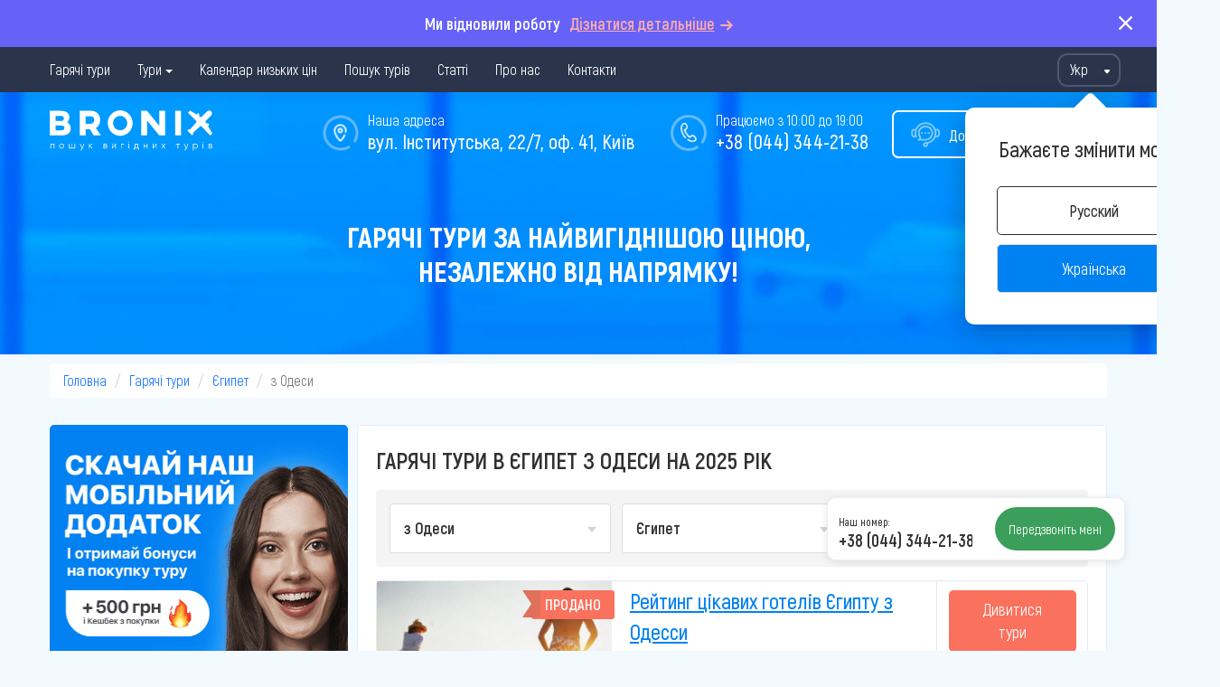

--- FILE ---
content_type: text/html; charset=UTF-8
request_url: https://bronix.ua/hot-tours/egypt/odessa
body_size: 16516
content:
<!DOCTYPE html>
<html lang="uk-UA">
<head>
    
<base href="https://bronix.ua/">
<meta charset="UTF-8">
<link rel="shortcut icon" type="image/png" href="/img/favicon/favicon_32.png" sizes="32x32">
<link rel="shortcut icon" type="image/png" href="/img/favicon/favicon_16.png" sizes="16x16">


<link rel="manifest" href="/site.webmanifest">
<meta name="msapplication-TileColor" content="#ffffff">

<meta name="theme-color" content="#ffffff">
<meta name="apple-mobile-web-app-status-bar-style" content="#ffffff">
<title>Купити гарячий тур в Єгипет з Одеси на 2025 рік: ціни на BRONIX</title>
<meta name="csrf-param" content="_csrf">
<meta name="csrf-token" content="MyUrY54e_zlVF_EexZGB1pHRN1pwJ1NkyCu-7ps55YdVYGUB1n2ZVSNfpFGH1teB3eR5bjZvNh6aZu2o0XS37g==">
<script>
    window.app = {
        staticDomain: "https://static.bronix.ua",
        googleMapApiKey: "AIzaSyDUN405ilRY5mSu_bZLyklCNP1pFhAjzZY",
        useGoogleCaptchaForCallback: "0",
        enableCallback: "1",
        googleCaptchaSiteKey: "0",
        googleCaptchaSecretKey: "0",
        enableOnlineBookingFlow: null,
        urls: {
            addSubscription: "/subscription/create",
            addSubscriptionSuccess: "/subscription/success",
            getShortId: "/tour/get-short-id",
            viewTourDetail: "/tour/view-detail",
            tourBookingLink: "/tour/tour-booking-link",
            addCallback: "/callback/create",
            changeCallbackCallTime: "/callback/change-call-time",
            setCity: "/settings/set-city",
            setCurrency: "/settings/set-currency",
                        setLanguage: "/settings/set-language",
            updateCounter: "/source/update-counter",
        },
        phoneConfig: {
            prefix: "38",
            mask: "+38 (ddd) ddd-dd-dd",
            lengths: [12],
            clearLengths: [10],
            countryCode: "ua",
        },
        defaultCity: {
            id: 1,
            apiId: 63,
        },
        city: {
            id: 1,
        },
        realCity: {
            name: ""        },
        cities: {"1":{"id":1,"name":"Київ","depart_id":20,"currentPhone":{"code":"(044)","phone":"(044) 344-21-38","clearPhone":"0443442138","href":"tel:+380443442138"},"altPhone":{"code":"(044)","phone":"(044) 344-21-38","clearPhone":"0443442138","href":"tel:+380443442138"},"socials":{"instagram":"https://www.instagram.com/bronix.com.ua/","facebook":"https://www.facebook.com/bronix.ua/"},"contactsHidden":false}},
        cityTemplate: {
            hiddenPhone: "<span class=\"hidden-phone analytic-event\" role=\"button\" data-event=\"showHiddenPhone.click\" data-city=\"{{cityId}}\" data-type=\"{{type}}\"><span class=\"phone-code\">{{phoneCode}}</span><span class=\"btn-show-hidden-phone\">Показати</span></span>",
            phoneLink: "<a class=\"site-phone-link phone-{{clearPhone}} clickable-phone\" href=\"{{href}}\">{{phone}}</a>",
        },
        sock: {
            host: "https://ws.bronix.ua/serv",
        },
        src_id: null,
        srcCount: 31,
        vUid: null,
        ip: "3.148.219.176",
        currency: "uah",
        isMobile: 0,
        debug: 0,
        loading: {
            data: "",
            dots: "",
            circle: "<div class=\"circle-loader\"><svg viewBox=\"25 25 50 50\"><circle cx=\"50\" cy=\"50\" r=\"20\"></circle></svg></div>",
        },
        goals: {"HOT_OFFERS_SUBSCRIBE":"hotOffers.subscribe","CLICK_ON_PHONE":"sitePhone.click","CREATE_NEW_REQUEST":"newRequest.create","SHOW_NEW_REQUEST_FORM":"newRequest.showForm"},
                cashbackTooltipTitle: "Забронювавши даний тур, ви отримуєте кешбек в розмірі 2%.\n                 Бонусні кошти нараховуються на Бонусний рахунок вашого облікового запису\n                 безпосередньо після підтвердження туру.\n                 <br>\n                 Читайте докладніше в розділі \"про нас\"",
        siteId: 19,
        ymKey: "yaCounter66594199",
    };
</script>
<meta name="description" content="Гарячі путівки в Єгипет з Одеси за вигідними цінами ⭐ Замовити гарячий тур в Єгипет онлайн на сайті Bronix ⏩ Відпочинок в Єгипті з Одеси для всієї родини ✈️ Швидкий підбір туру через сервіс">
<meta name="facebook-domain-verification" content="ldolsbbp7paeh3w4h34lmyiypd3ilp">
<meta name="google-site-verification" content="aaFrl6GLBmQuz9kIfspByRO1XJ5WHjRtm60yc1uGkY8">
<meta property="fb:app_id" content="816106229039085">
<meta property="al:ios:url" content="applinks://bronix.page.link">
<meta property="al:ios:app_store_id" content="1560390960">
<meta property="al:ios:app_name" content="Bronix.ua">
<meta property="al:android:url" content="applinks://bronix.page.link">
<meta property="al:android:package" content="ua.bronix">
<meta property="al:android:app_name" content="Bronix.ua">
<meta property="al:web:url" content="http://applinks.org/documentation">
<meta name="og:title" content="Купити гарячий тур в Єгипет з Одеси на 2025 рік: ціни на BRONIX">
<meta name="og:type" content="website">
<meta name="og:image" content="https://bronix.ua/img/logo_square.jpg">
<link href="https://bronix.ua/hot-tours/egypt/odessa" rel="canonical">
<link href="http://bronix.ua/hot-tours/egypt/odessa" title="Українська" rel="alternate" hreflang="x-default">
<link href="http://bronix.ua/ru/hot-tours/egypt/odessa" title="Русский" rel="alternate" hreflang="ru">
<link href="http://bronix.ua/hot-tours/egypt/odessa" title="Українська" rel="alternate" hreflang="ua">
<link href="/css/plugins/bootstrap.min.css?v=1759743947" rel="stylesheet">
<link href="/dist/desktop/common/main/css/main.min.css?v=1759743947" rel="stylesheet">
<link href="/dist/desktop/pages/hot-offers/css/hot-offers.min.css?v=1759743947" rel="stylesheet">
<link href="/dist/desktop/widgets/download-app/css/download-app.min.css?v=1759743947" rel="stylesheet">
<link href="/dist/desktop/widgets/popular-countries/css/popular-countries.min.css?v=1759743947" rel="stylesheet">
<link href="/dist/desktop/widgets/managerContact/css/managerContact.min.css?v=1759743947" rel="stylesheet">
<link href="/dist/desktop/widgets/callback/core/css/core.min.css?v=1759743947" rel="stylesheet">
<link href="/dist/desktop/widgets/faq-panel/css/faq-panel.min.css?v=1759743947" rel="stylesheet">
<script>
        // Google Tag Manager
        (function(w,d,s,l,i){w[l]=w[l]||[];w[l].push({'gtm.start':
                new Date().getTime(),event:'gtm.js'});var f=d.getElementsByTagName(s)[0],
            j=d.createElement(s),dl=l!='dataLayer'?'&l='+l:'';j.async=true;j.src=
            'https://www.googletagmanager.com/gtm.js?id='+i+dl;f.parentNode.insertBefore(j,f);
        })(window,document,'script','dataLayer','GTM-PTPCCVL');
        // End Google Tag Manager
    </script></head>
<body class="desktop-theme ">
<script>    function registerBootstrapTooltip() {
        if (window.jQuery && $.isFunction($.fn.tooltip)) {
            jQuery.fn.extend({ bootstrapTooltip: $.fn.tooltip })
        }
    }
function initSentry() {
                    Sentry.init({
                        dsn: 'https://6da6a409225c4459b25b3b844a2a1043@o50394.ingest.sentry.io/5412746',
                        ignoreErrors: ["$ is not defined","Can't find variable: jQuery","Can't find variable: $","target[_0x17a4(...)] is not a function","Illegal invocation"],
                        denyUrls: [],
                        integrations: [
                            new Sentry.Integrations.GlobalHandlers({
                                onerror: true,
                                onunhandledrejection: false,
                            })
                        ],
                    });
                }</script><div class="wrapper">
    
<div class="faq-panel">
    <div class="container">
        <div class="faq-panel__content">
<!--            <img src="/img/smartphone-hand.png" class="faq-panel__img" alt="">-->
            <span>Ми відновили роботу</span>
            <span class="faq-panel__link" data-href="/blogs/otrytie-protaj-turov">Дізнатися детальніше</span>
        </div>
    </div>
    <button class="faq-panel__btn-close"></button>
</div>
    
<nav class="nav-bar">
    <div class="container nav-bar-container">
        <div class="nav-bar-menu">
            <ul class="nav navbar-nav"><li><a href="/hot-tours/kiev">Гарячі тури</a></li>
<li class="dropdown"><a class="dropdown-toggle" href="#" data-toggle="dropdown">Тури</a>
<ul class='dropdown-menu' role='menu'>
<li><a href="/early-booking">Раннее бронирование</a></li>
</ul>
</li>
<li><a href="/calendar">Календар низьких цін</a></li>
<li><a href="/search">Пошук турів</a></li>
<li><a href="/blog">Статті</a></li>
<li><a href="/about-company">Про нас</a></li>
<li><a href="/contacts">Контакти</a></li></ul>        </div>
                        
<div class="nav-bar-language-switch">
    <div class="h-select main_hSelect" id="hSelectCurrency">
        <div class="h-select-face-wrap">
            <div class="h-select-face">
                <span>Укр</span>
            </div>
            <div class="clearfix"></div>
        </div>
        <div class="h-select-items">
                            <button type="button" class="language-btn switch-language" data-value="ru-UA">
                    Рус                </button>
                            <button type="button" class="language-btn switch-language" data-value="uk-UA">
                    Укр                </button>
                    </div>
    </div>

    <div class="language-pop-up-info-block">
        <p class="text">
                            Бажаєте змінити мову?                    </p>
        <button type="button" class="language-btn-select switch-language" data-value="ru-UA">Русский</button>            <button type="button" class="language-btn-select switch-language current-language" data-value="uk-UA" data-toggle="tooltip" data-placement="bottom" data-original-title="Украинская версия сайта находится в тестовом режиме">Українська</button>                </div>
</div>
            </div>
</nav>
    <header class="main header-hotoffers">
    <div class="container">
        <div class="header-common-elements">
    <div class="logo">
                    <a href="/">
                <img src="/img/logo/uk.svg"
                     alt="Логотип компании Bronix">
            </a>
                </div>
            <div class="header-callback-btn open-callback-popup">
            <img src="/img/callcenter.png" alt="">
            <span class="header-callback-btn__text">Допомога у виборі туру</span>
        </div>
                <div class="header-phone">
            <img src="/img/phone-circle.png"
                 alt="">
            <span class="phone-text">Працюємо з 10:00 до 19:00</span>
            <span class="site-phone"><a class="site-phone-link phone-380443442138 clickable-phone" href="tel:+380443442138">+38 (044) 344-21-38</a></span>
        </div>
        
    
            <div class="header-address">
            <a href="/contacts">
                <img src="/img/location.png"
                     alt="">
                <span class="address-text">
                    Наша адреса                </span>
                <span class="address current-city-address">вул. Інститутська, 22/7, оф. 41, Київ</span>
            </a>
        </div>
            <div class="clearfix"></div>
</div>
        <div class="header-content">
            <div class="header-content-wrapper">
                <div class="header-title">
                    Гарячі тури за найвигіднішою ціною,<br>незалежно від напрямку!                </div>
                            </div>
        </div>
    </div>
</header>

    
    <div class="container breadcrumb-container">
        <script type="application/ld+json">{"@context":"https://schema.org","@type":"BreadcrumbList","itemListElement":[{"@type":"ListItem","position":1,"name":"bronix.ua","item":"http://bronix.ua/"},{"@type":"ListItem","position":2,"name":"Гарячі тури","item":"http://bronix.ua/hot-tours"},{"@type":"ListItem","position":3,"name":"Єгипет","item":"http://bronix.ua/hot-tours/egypt"},{"@type":"ListItem","position":4,"name":"з Одеси"}]}</script>        <ul class="breadcrumb"><li><a href="/">Головна</a></li>
<li><a href="/hot-tours">Гарячі тури</a></li>
<li><a href="/hot-tours/egypt">Єгипет</a></li>
<li class="active">з Одеси</li>
</ul>    </div>
        <main>
    
<div class="container">
    <div class="columns">
        <div class="column-left">
                            
<div class="download-app" style="background-image: url('/img/promo/download-app-ua-ua.png')">
    <img class="img__qr" style="left:31px" src="[data-uri]">
</div>
                        <div class="popular-countries">
    <div class="site-block">
        <div class="popular-countries-header">
            <div class="popular-countries-header-text">Популярні країни</div>
            <p>Ціни вказані за одну людину</p>
        </div>
        <div class="popular-countries-menu dropdown">
            <span class="dropdown-toggle arrow pointer" data-toggle="dropdown">
                з Одеси</span>
            <ul class="dropdown-menu">
                                    <li class="">
                        <span data-name="з Києва"
                              data-city="city1"
                              data-alternative-city="alter-city">
                            Києва                        </span>
                    </li>
                                        <li class="active">
                        <span data-name="з Одеси"
                              data-city="city2"
                              data-alternative-city="alter-city">
                            Одеси                        </span>
                    </li>
                                        <li class="">
                        <span data-name="з Львова"
                              data-city="city3"
                              data-alternative-city="alter-city">
                            Львова                        </span>
                    </li>
                                        <li class="">
                        <span data-name="з Харкова"
                              data-city="city4"
                              data-alternative-city="alter-city">
                            Харкова                        </span>
                    </li>
                                        <li class="">
                        <span data-name="з Дніпра"
                              data-city="city5"
                              data-alternative-city="alter-city">
                            Дніпра                        </span>
                    </li>
                                        <li class="">
                        <span data-name="з Запоріжжя"
                              data-city="city6"
                              data-alternative-city="alter-city">
                            Запоріжжя                        </span>
                    </li>
                                </ul>
        </div>
        <div class="popular-countries-wrapper">
                            <div class="popular-countries-items  city1">
                    <!--noindex--><div class="destination-item" data-href="/tours/turkey/kiev"><div class="country-flag">
    <img src="/img/flag/round/tr.svg"
    alt="">
</div>
<div class="description">
    <span class="country">
        Туреччина    </span>
    </div>
</div><!--/noindex--><!--noindex--><div class="destination-item" data-href="/tours/uae/kiev"><div class="country-flag">
    <img src="/img/flag/round/ae.svg"
    alt="">
</div>
<div class="description">
    <span class="country">
        ОАЕ    </span>
    </div>
</div><!--/noindex--><!--noindex--><div class="destination-item" data-href="/tours/dominicana/kiev"><div class="country-flag">
    <img src="/img/flag/round/do.svg"
    alt="">
</div>
<div class="description">
    <span class="country">
        Домінікана    </span>
    </div>
</div><!--/noindex--><!--noindex--><div class="destination-item" data-href="/tours/seychelles/kiev"><div class="country-flag">
    <img src="/img/flag/round/sc.svg"
    alt="">
</div>
<div class="description">
    <span class="country">
        Сейшели    </span>
    </div>
</div><!--/noindex--><!--noindex--><div class="destination-item" data-href="/tours/mauritius/kiev"><div class="country-flag">
    <img src="/img/flag/round/mu.svg"
    alt="">
</div>
<div class="description">
    <span class="country">
        Маврикій    </span>
    </div>
</div><!--/noindex--><!--noindex--><div class="destination-item" data-href="/tours/egypt/kiev"><div class="country-flag">
    <img src="/img/flag/round/eg.svg"
    alt="">
</div>
<div class="description">
    <span class="country">
        Єгипет    </span>
    </div>
</div><!--/noindex--><!--noindex--><div class="destination-item" data-href="/tours/georgia/kiev"><div class="country-flag">
    <img src="/img/flag/round/ge.svg"
    alt="">
</div>
<div class="description">
    <span class="country">
        Грузія    </span>
    </div>
</div><!--/noindex-->                </div>
                            <div class="popular-countries-items active city2">
                    <a class="destination-item" href="/tours/turkey/odessa"><div class="country-flag">
    <img src="/img/flag/round/tr.svg"
    alt="">
</div>
<div class="description">
    <span class="country">
        Туреччина    </span>
    </div>
</a><a class="destination-item" href="/tours/uae/odessa"><div class="country-flag">
    <img src="/img/flag/round/ae.svg"
    alt="">
</div>
<div class="description">
    <span class="country">
        ОАЕ    </span>
    </div>
</a><a class="destination-item" href="/tours/egypt/odessa"><div class="country-flag">
    <img src="/img/flag/round/eg.svg"
    alt="">
</div>
<div class="description">
    <span class="country">
        Єгипет    </span>
    </div>
</a>                </div>
                            <div class="popular-countries-items  city3">
                    <!--noindex--><div class="destination-item" data-href="/tours/turkey/lvov"><div class="country-flag">
    <img src="/img/flag/round/tr.svg"
    alt="">
</div>
<div class="description">
    <span class="country">
        Туреччина    </span>
    </div>
</div><!--/noindex--><!--noindex--><div class="destination-item" data-href="/tours/uae/lvov"><div class="country-flag">
    <img src="/img/flag/round/ae.svg"
    alt="">
</div>
<div class="description">
    <span class="country">
        ОАЕ    </span>
    </div>
</div><!--/noindex--><!--noindex--><div class="destination-item" data-href="/tours/egypt/lvov"><div class="country-flag">
    <img src="/img/flag/round/eg.svg"
    alt="">
</div>
<div class="description">
    <span class="country">
        Єгипет    </span>
    </div>
</div><!--/noindex-->                </div>
                            <div class="popular-countries-items  city4">
                    <!--noindex--><div class="destination-item" data-href="/tours/turkey/harkov"><div class="country-flag">
    <img src="/img/flag/round/tr.svg"
    alt="">
</div>
<div class="description">
    <span class="country">
        Туреччина    </span>
    </div>
</div><!--/noindex--><!--noindex--><div class="destination-item" data-href="/tours/uae/harkov"><div class="country-flag">
    <img src="/img/flag/round/ae.svg"
    alt="">
</div>
<div class="description">
    <span class="country">
        ОАЕ    </span>
    </div>
</div><!--/noindex--><!--noindex--><div class="destination-item" data-href="/tours/egypt/harkov"><div class="country-flag">
    <img src="/img/flag/round/eg.svg"
    alt="">
</div>
<div class="description">
    <span class="country">
        Єгипет    </span>
    </div>
</div><!--/noindex-->                </div>
                            <div class="popular-countries-items  city5">
                    <!--noindex--><div class="destination-item" data-href="/tours/turkey/dnepr"><div class="country-flag">
    <img src="/img/flag/round/tr.svg"
    alt="">
</div>
<div class="description">
    <span class="country">
        Туреччина    </span>
    </div>
</div><!--/noindex--><!--noindex--><div class="destination-item" data-href="/tours/uae/dnepr"><div class="country-flag">
    <img src="/img/flag/round/ae.svg"
    alt="">
</div>
<div class="description">
    <span class="country">
        ОАЕ    </span>
    </div>
</div><!--/noindex--><!--noindex--><div class="destination-item" data-href="/tours/egypt/dnepr"><div class="country-flag">
    <img src="/img/flag/round/eg.svg"
    alt="">
</div>
<div class="description">
    <span class="country">
        Єгипет    </span>
    </div>
</div><!--/noindex-->                </div>
                            <div class="popular-countries-items  city6">
                    <!--noindex--><div class="destination-item" data-href="/tours/turkey/zaporizhzhia"><div class="country-flag">
    <img src="/img/flag/round/tr.svg"
    alt="">
</div>
<div class="description">
    <span class="country">
        Туреччина    </span>
    </div>
</div><!--/noindex--><!--noindex--><div class="destination-item" data-href="/tours/uae/zaporizhzhia"><div class="country-flag">
    <img src="/img/flag/round/ae.svg"
    alt="">
</div>
<div class="description">
    <span class="country">
        ОАЕ    </span>
    </div>
</div><!--/noindex--><!--noindex--><div class="destination-item" data-href="/tours/dominicana/zaporizhzhia"><div class="country-flag">
    <img src="/img/flag/round/do.svg"
    alt="">
</div>
<div class="description">
    <span class="country">
        Домінікана    </span>
    </div>
</div><!--/noindex--><!--noindex--><div class="destination-item" data-href="/tours/egypt/zaporizhzhia"><div class="country-flag">
    <img src="/img/flag/round/eg.svg"
    alt="">
</div>
<div class="description">
    <span class="country">
        Єгипет    </span>
    </div>
</div><!--/noindex-->                </div>
                    </div>
    </div>

    </div>

<div class="manager-contacts">
    <div class="manager-wrapper">
        <div class="manager-avatar">
            <img src="/img/avatar-woman-square.jpg" alt="Карпенко Євгенія">
        </div>
        <div class="manager-info">
            <span class="manager-info__name">Карпенко Євгенія</span>
            <span class="manager-info__skill">
                Спеціаліст з туризму            </span>
        </div>
    </div>
    <div class="need-help">
        <div class="need-help__text">
            Потрібна допомога фахівця в підборі туру?            <img class="smile" src="/img/icons/smiles/smiling-face.svg">
            <img class="smile" src="/img/icons/smiles/airplane.svg">
        </div>
                    <div class="need-help__phone">
                <a class="site-phone-link phone-380443442138 clickable-phone" href="tel:+380443442138">+38 (044) 344-21-38</a>            </div>
            </div>
            <div class="callback-wrapper">
            <div class="callback-form callback-offer-manager">
    <label>Замовити зворотній дзвінок:</label>
    <input type="hidden" class="form-control callback-widget-city_id" name="callback-widget-city_id" value="1">    <div class="form-group">
        <input type="text" class="callback-widget-phone phone-mask" name="callback-widget-phone" value="" placeholder="Вкажіть ваш номер телефону">    </div>
    <div class="callback-result-wrap hidden"></div>
    <div class="callback-submit-wrap">
        <button type="button" class="btn-carrot callback-form-submit callback-form-analytics">
            Замовити дзвінок        </button>
    </div>
</div>
        </div>
        </div>
        </div>
        <div class="column">
            <div class="site-block">
                <div class="site-header hot-offers-heading">
                    <h1>Гарячі тури в Єгипет з Одеси на 2025 рік</h1>
                </div>
                
<div class="hot-offers-filters col-3">
    <div class="hot-offers-filter dropdown">
        <button class="hot-offers-filter__toggle dropdown-toggle" type="button" data-toggle="dropdown">
            <span class="hot-offers-filter__city-name">
                з Одеси            </span>
            <span class="hot-offers-filter__caret"></span>
        </button>
        <div class="hot-offers-filter__menu dropdown-menu">
            <a href="/hot-tours/egypt" class="hot-offers-filter__menu-item ">
                з Будь-якого міста            </a>
                            <a href="/hot-tours/egypt/kiev"
                   class="hot-offers-filter__menu-item ">
                    Києва                </a>
                    </div>
    </div>
    <div class="hot-offers-filter dropdown">
        <button class="hot-offers-filter__toggle dropdown-toggle" type="button" data-toggle="dropdown">
            <span class="hot-offers-filter__country-name">
                Єгипет            </span>
            <span class="hot-offers-filter__caret"></span>
        </button>
        <div class="hot-offers-filter__menu dropdown-menu">
            <a href="/hot-tours/odessa" class="hot-offers-filter__menu-item ">
                Куди завгодно            </a>
                            <a href="/hot-tours/georgia/odessa" class="hot-offers-filter__menu-item ">
                    Грузія                </a>
                            <a href="/hot-tours/egypt/odessa" class="hot-offers-filter__menu-item  active ">
                    Єгипет                </a>
                            <a href="/hot-tours/uae/odessa" class="hot-offers-filter__menu-item ">
                    ОАЕ                </a>
                            <a href="/hot-tours/turkey/odessa" class="hot-offers-filter__menu-item ">
                    Туреччина                </a>
                            <a href="/hot-tours/montenegro/odessa" class="hot-offers-filter__menu-item ">
                    Чорногорія                </a>
            
                            <a href="/hot-tours/albania/odessa" class="hot-offers-filter__menu-item without-tours ">
                    Албанія                </a>
                            <a href="/hot-tours/bali/odessa" class="hot-offers-filter__menu-item without-tours ">
                    Балі                </a>
                            <a href="/hot-tours/bulgaria/odessa" class="hot-offers-filter__menu-item without-tours ">
                    Болгарія                </a>
                            <a href="/hot-tours/hungary/odessa" class="hot-offers-filter__menu-item without-tours ">
                    Угорщина                </a>
                            <a href="/hot-tours/vietnam/odessa" class="hot-offers-filter__menu-item without-tours ">
                    В'єтнам                </a>
                            <a href="/hot-tours/greece/odessa" class="hot-offers-filter__menu-item without-tours ">
                    Греція                </a>
                            <a href="/hot-tours/dominicana/odessa" class="hot-offers-filter__menu-item without-tours ">
                    Домінікана                </a>
                            <a href="/hot-tours/goa/odessa" class="hot-offers-filter__menu-item without-tours ">
                    Індія (ГОА)                </a>
                            <a href="/hot-tours/spain/odessa" class="hot-offers-filter__menu-item without-tours ">
                    Іспанія                </a>
                            <a href="/hot-tours/italy/odessa" class="hot-offers-filter__menu-item without-tours ">
                    Італія                </a>
                            <a href="/hot-tours/cyprus/odessa" class="hot-offers-filter__menu-item without-tours ">
                    Кіпр                </a>
                            <a href="/hot-tours/hainan/odessa" class="hot-offers-filter__menu-item without-tours ">
                    Китай (Хайнань)                </a>
                            <a href="/hot-tours/cuba/odessa" class="hot-offers-filter__menu-item without-tours ">
                    Куба                </a>
                            <a href="/hot-tours/mauritius/odessa" class="hot-offers-filter__menu-item without-tours ">
                    Маврикій                </a>
                            <a href="/hot-tours/malaysia/odessa" class="hot-offers-filter__menu-item without-tours ">
                    Малайзія                </a>
                            <a href="/hot-tours/maldives/odessa" class="hot-offers-filter__menu-item without-tours ">
                    Мальдіви                </a>
                            <a href="/hot-tours/malta/odessa" class="hot-offers-filter__menu-item without-tours ">
                    Мальта                </a>
                            <a href="/hot-tours/mexico/odessa" class="hot-offers-filter__menu-item without-tours ">
                    Мексика                </a>
                            <a href="/hot-tours/seychelles/odessa" class="hot-offers-filter__menu-item without-tours ">
                    Сейшели                </a>
                            <a href="/hot-tours/thailand/odessa" class="hot-offers-filter__menu-item without-tours ">
                    Таїланд                </a>
                            <a href="/hot-tours/tanzania/odessa" class="hot-offers-filter__menu-item without-tours ">
                    Танзанія                </a>
                            <a href="/hot-tours/tunis/odessa" class="hot-offers-filter__menu-item without-tours ">
                    Туніс                </a>
                            <a href="/hot-tours/france/odessa" class="hot-offers-filter__menu-item without-tours ">
                    Франція                </a>
                            <a href="/hot-tours/croatia/odessa" class="hot-offers-filter__menu-item without-tours ">
                    Хорватія                </a>
                            <a href="/hot-tours/czech/odessa" class="hot-offers-filter__menu-item without-tours ">
                    Чехія                </a>
                            <a href="/hot-tours/sri-lanka/odessa" class="hot-offers-filter__menu-item without-tours ">
                    Шрі-Ланка                </a>
                    </div>
    </div>
    <div class="hot-offers-filter dropdown">
        <button class="hot-offers-filter__toggle dropdown-toggle" type="button" data-toggle="dropdown">
            <span class="hot-offers-filter__group-name" data-alias="hot-tours">
                Гарячі тури            </span>
            <span class="hot-offers-filter__caret"></span>
        </button>
        <div class="hot-offers-filter__menu dropdown-menu">
                            <a href="/hot-tours/egypt/odessa"
                   data-alias="hot-tours"
                   class="hot-offers-filter__menu-item  active ">
                    Гарячі тури                </a>
                            <a href="/early-booking/egypt/odessa"
                   data-alias="early-booking"
                   class="hot-offers-filter__menu-item ">
                    Раннє бронювання турів                </a>
                            <a href="/children-rest/egypt/odessa"
                   data-alias="children-rest"
                   class="hot-offers-filter__menu-item ">
                    Відпочинок з дітьми                </a>
                            <a href="/youth-rest/egypt/odessa"
                   data-alias="youth-rest"
                   class="hot-offers-filter__menu-item ">
                    Молодіжний відпочинок                </a>
                            <a href="/excursion-rest/egypt/odessa"
                   data-alias="excursion-rest"
                   class="hot-offers-filter__menu-item ">
                    Екскурсійний відпочинок                </a>
                            <a href="/beach-holiday/egypt/odessa"
                   data-alias="beach-holiday"
                   class="hot-offers-filter__menu-item ">
                    Пляжний відпочинок                </a>
                            <a href="/new-year-tours/egypt/odessa"
                   data-alias="new-year-tours"
                   class="hot-offers-filter__menu-item ">
                    Новорічні тури                </a>
                            <a href="/wedding-tours/egypt/odessa"
                   data-alias="wedding-tours"
                   class="hot-offers-filter__menu-item ">
                    Весільні тури                </a>
                            <a href="/ski-tours/egypt/odessa"
                   data-alias="ski-tours"
                   class="hot-offers-filter__menu-item ">
                    Гірськолижні тури                </a>
                            <a href="/exotic-tours/egypt/odessa"
                   data-alias="exotic-tours"
                   class="hot-offers-filter__menu-item ">
                    Екзотичні тури                </a>
                    </div>
    </div>
</div>
                
                <div class="hot-offers-items-container">
                    
<div class="hot-offers-items">
            <div class="hot-offer-item">
            <div class="item-img-area">
                <a href="/offer/reyting-interesnyh-oteley-v-egipte-iz-odessy">
                    <img class="item-img" src="/fls/post/15992154082cbd8734.jpg" alt="Тури в Єгипет - Фото №1" title="Фото №1: Тури в Єгипет">                </a>
                                    <div class="item-sold">Продано</div>
                
                            </div>
            <div class="item-info">
                <div class="item-info-hotel-name">
                    <a href="/offer/reyting-interesnyh-oteley-v-egipte-iz-odessy"
                       class="more-link">
                        Рейтинг цікавих готелів Єгипту з Одесси                    </a>
                </div>
                                    <div class="item-info-region">
                        <span class="marker"></span>
                        Єгипет                    </div>
                                <div class="item-info-description">
                    До вашої уваги та додаткової зручності для пошуку готелю в Єгипті - міні-рейтинг
Тож,  зверніть уваг...                </div>
                                    <div class="item-info-for-city">
                        Тури з Одеси                    </div>
                            </div>
            <div class="item-price">
                                                <a class="btn-carrot more-link"
                   href="/offer/reyting-interesnyh-oteley-v-egipte-iz-odessy">Дивитися тури</a>
            </div>
        </div>
            
    </div>

                </div>
                <div class="page-text">
                                    </div>
            </div>
        </div>
    </div>
</div>
    <div class="clearfix"></div>
</main>
</div>


<footer>
    <div class="container">
        <div class="footer__row">
            <div class="footer__col">
                <ul class="footer__main-menu"><li><a href="/hot-tours/kiev">Гарячі тури</a></li>
<li><a href="/calendar">Календар низьких цін</a></li>
<li><a href="/search">Пошук турів</a></li>
<li><a href="/blog">Статті</a></li>
<li><a href="/about-company">Про нас</a></li>
<li><a href="/contacts">Контакти</a></li>
<li><a href="/cashback">Бонусна програма</a></li>
<li><a href="/questions">Відповіді на популярні питання</a></li></ul>                <div class="logo">
                    <img src="/img/logo/uk.svg" alt="Логотип компании Bronix">
                </div>
            </div>
            <div class="footer__col">
                <div class="footer__sub-col">
                                            <div class="footer__col-header">Популярні курорти</div>
                        <ul class="footer__col-list">
                                                            <li><a href="/tours/egypt/resort-sharm-el-sheikh">Шарм-Ель-Шейх</a></li>
                                                            <li><a href="/tours/turkey/resort-belek">Белек</a></li>
                                                            <li><a href="/tours/turkey/resort-marmaris">Мармарис</a></li>
                                                            <li><a href="/tours/egypt/resort-hurgada">Хургада</a></li>
                                                    </ul>
                                    </div>
                <div class="footer__sub-col">
                    <div class="footer__col-header">Популярні країни</div>
                    <ul class="footer__col-list">
                                                    <li><a href="/tours/turkey">Туреччина</a></li>
                                                    <li><a href="/tours/uae">ОАЕ</a></li>
                                                    <li><a href="/tours/egypt">Єгипет</a></li>
                                                    <li><a href="/tours/thailand">Таїланд</a></li>
                                            </ul>
                </div>
                <div class="footer__copyright">
                    Copyright © 2005–2025<br >Bronix 2025<br />Сайт не є публічною офертою                </div>
                <div class="pay-system">
                    <span class="pay-system__title">Способи оплати</span>
                    <div class="pay-system__images">
                                                
                        <img src="/img/pay-systems/mastercard.svg" alt="MasterCard" title="MasterCard">
                        <img src="/img/pay-systems/visa.svg" alt="VISA" title="VISA">



                                                    <div class="pay-system__image-bg">
                                <img src="/img/pay-systems/googlepay.svg" alt="google-pay" title="Google Pay">
                            </div>
                                                                            <div class="pay-system__image-bg">
                                <img src="/img/pay-systems/applepay.svg" alt="apple-pay" title="Apple Pay">
                            </div>
                                            </div>
                </div>
            </div>
            <div class="footer__col">
                <div class="footer__contacts">
                    <div class="footer__contacts-address">
                        <span class="label">Наша адреса:</span>
                        <span class="value">
                            м. Київ, вул. Інститутська, 22/7, оф. 41                        </span>
                    </div>
                                            <div class="footer__phone"><a class="site-phone-link phone-380443442138 clickable-phone" href="tel:+380443442138">+38 (044) 344-21-38</a></div>
                                        <div class="footer__mail">kyiv@bronix.com.ua</div>
                    <div class="footer__confidentiality">
                        <a href="/privacy">
                            Політика конфіденційності                        </a>
                    </div>
                    <div class="footer__agreement">
                        <a href="/mobile-application/user-agreement">
                            Пользовательское соглашение                        </a>
                    </div>
                                            <div class="footer__sitemap">
                            <a href="/sitemap">
                                Карта сайту                            </a>
                        </div>
                                    </div>
                <div class="footer__app-promo">
                    
    <style>
        .app-store__list--footer {
            align-items: center;
            justify-content: left;
        }
        .app-store__list--footer .store {
            height: 40px;
            width: 120px;
            background-size: 100px;
        }
        .app-store__list--footer .store--google {
            margin-left: 8px;
        }
    </style>


<div class="app-store__list app-store__list--footer">
    <a href="https://apps.apple.com/us/app/bronix-ua-%D0%BF%D0%BE%D1%88%D1%83%D0%BA-%D1%82%D1%83%D1%80%D1%96%D0%B2/id1560390960" target="_blank" class="store store--apple">
        <span class="sr-only">
            Завантажити додаток в AppStore        </span>
    </a>
    <a href="https://play.google.com/store/apps/details?id=ua.bronix" target="_blank" class="store store--google">
        <span class="sr-only">
            Завантажити додаток в PlayMarket        </span>
    </a>
</div>                </div>
                <div class="footer__social-links">
                                        <a href="https://www.instagram.com/bronix.ua/"
                       target="_blank"
                       rel="nofollow noopener"
                       class="smm-link instagram-link">
                        <img src="/img/social/instagram.svg" alt="instagram" class="smm-icon"></a>
                                        <a href="https://www.facebook.com/bronix.ua/"
                       target="_blank"
                       rel="nofollow noopener"
                       class="smm-link facebook-link">
                        <img src="/img/social/facebook.svg" alt="facebook" class="smm-icon"></a>
                                        <a href="https://t.me/bronix_ukraine"
                       target="_blank"
                       rel="nofollow noopener"
                       class="smm-link telegram-link">
                        <img src="/img/social/telegram.svg" alt="telegram" class="smm-icon"></a>
                                        <a href="https://invite.viber.com/?g2=AQBUOvBKW5taekxcHS0K7wUelqkwkywk5mlsVWqiF%2BqDF40I9wRTCOLEmsbeoXoN"
                       target="_blank"
                       rel="nofollow noopener"
                       class="smm-link viber-link">
                        <img src="/img/social/viber.svg" alt="viber" class="smm-icon"></a>
                                    </div>
            </div>
        </div>
    </div>
</footer>

<div class="modal fade" id="bspopup">
    <div class="modal-dialog">
        <div class="modal-content">
            <button type="button" class="close" data-dismiss="modal"><span>&times;</span></button>
            <div class="modal-body">

            </div>
        </div>
    </div>
</div>


<div id="callback-form-popup" class="hidden">
    <div class="callback-form callback-form-popup text-center">
        <div class="callback-on-working hidden">
            <img src="/img/france-woman.png" alt="" class="day-time-image">
            <p class="block-title uppercase hidden-on-end">
                Введіть ваш номер телефону            </p>
        </div>
        <div class="callback-night-time">
            <img src="/img/night-time.png" alt="" class="night-time-image">
            <p class="block-title hidden-on-end">
                Вибачте, в даний момент офіси закриті!            </p>
            <p class="block-hint hidden-on-end">
                Ми передзвонимо                <span class="callback-night-time__value"></span>
            </p>
            <p class="time-options-label hidden-on-end">
                Вибрати інший час            </p>
            <div class="callback-choose-time hidden-on-end"></div>
        </div>
        <div class="callback-inputs hidden-on-end">
            <input type="hidden" class="form-control callback-widget-city_id" name="callback-widget-city_id" value="1">            <input type="hidden" class="form-control callback-widget-is-choose-time" name="callback-widget-is-choose-time" value="0"><input type="hidden" class="form-control callback-widget-delayed-time" name="callback-widget-delayed-time" value=""><input type="hidden" class="form-control callback-widget-delayed-date" name="callback-widget-delayed-date" value=""><input type="hidden" class="form-control callback-widget-request-id" name="callback-widget-request-id" value="">            <div class="form-group">
                <input type="text" class="callback-widget-phone phone-mask" name="callback-widget-phone" value="" placeholder="Вкажіть ваш номер телефону">                <span class="callback-submit-wrap">
                    <button type="button"
                        class="btn-carrot callback-form-submit callback-form-analytics uppercase"
                        data-create-label="Надіслати"
                        data-change-label="Змінити час">
                        Надіслати                    </button>
                </span>
            </div>
        </div>
        <div class="callback-result-wrap hidden"></div>
    </div>
</div>
<div class="hidden" id="timeoutPopup">
    <div id="timeoutForm">
        <img src="/img/waiting-man.png" alt="">
        <div class="timeoutTitle">Получить свежие цены</div>
        <div class="timeoutHelp">
            Результаты поиска актуальны в течение <strong>15 минут!</strong>
        </div>
        <button id="repeatCurrentSearch" class="btn-brand">
            Обновить поиск
        </button>
    </div>
</div>
    <!-- Google Tag Manager (noscript) -->
    <noscript><iframe src="https://www.googletagmanager.com/ns.html?id=GTM-PTPCCVL"
                      height="0" width="0" style="display:none;visibility:hidden"></iframe></noscript>
    <!-- End Google Tag Manager (noscript) -->
    <script>
    (function(w, d, s, h, id) {
        w.roistatProjectId = id; w.roistatHost = h;
        var p = d.location.protocol === 'https:' ? 'https://' : 'http://';
        var u = /^.*roistat_visit=[^;]+(.*)?$/.test(d.cookie) ? '/dist/module.js' : '/api/site/1.0/'+id+'/init?referrer='+encodeURIComponent(d.location.href);
        var js = d.createElement(s); js.charset='UTF-8'; js.async = 1; js.src = p+h+u; var js2 = d.getElementsByTagName(s)[0]; js2.parentNode.insertBefore(js, js2);
    })(window, document, 'script', 'bronix.ua/rstat', '26606c1f9b998577de544e311bdee59b');
</script>
<div id="emerge-callback-form" class="callback-form">
    <div class="emerge-callback-form">
        <input type="hidden" class="form-control callback-widget-city_id" name="callback-widget-city_id" value="1">        <div class="form-group">
        <input type="text" class="form-group callback-widget-name" name="callback-widget-name" value="" placeholder="Ваше ім&#039;я">        </div>
        <div class="form-group">
            <input type="text" class="callback-widget-phone phone-mask" name="callback-widget-phone" value="" placeholder="Телефон">        </div>
    </div>
    <div class="emerge-callback ">
                    <span class="site-phone">
                <label>Наш номер:</label><br />
                <a class="site-phone-link phone-380443442138 clickable-phone" href="tel:+380443442138">+38 (044) 344-21-38</a>            </span>
                <button id="show-emerge-callback" type="button" class="btn-show-callback-form">
            Передзвоніть мені        </button>
    </div>
    <div class="callback-result-wrap hidden"></div>
</div>

<script src="/assets/6afec75e/jquery.min.js?v=1759981222"></script>
<script src="/assets/ac4c6828/yii.js?v=1759981222"></script>
<script src="/js/plugins/jquery.cookie.min.js?v=1759743947"></script>
<script src="/js/plugins/bootstrap.min.js?v=1759743947" onload="window.registerBootstrapTooltip &amp;&amp; window.registerBootstrapTooltip()"></script>
<script src="/assets/fbc5232f/bundle.min.js?v=1759981222" onload="initSentry &amp;&amp; initSentry()"></script>
<script src="/js/moment/with-locales/uk.min.js?v=1759743947"></script>
<script src="/js/plugins/maskedinput.min.js?v=1759743947"></script>
<script src="/js/jquery.actual.min.js?v=1759743947"></script>
<script src="/js/sockjs-0.3.2.min.js?v=1759743947"></script>
<script src="/dist/common/core/js/core.min.js?v=1759743947"></script>
<script src="/dist/desktop/common/main/js/main.min.js?v=1759743947"></script>
<script src="/dist/desktop/widgets/popular-countries/js/popular-countries.min.js?v=1759743947" async="async"></script>
<script src="/dist/desktop/widgets/callback/core/js/core.min.js?v=1759743947" async="async"></script>
<script src="/dist/desktop/widgets/faq-panel/js/faq-panel.min.js?v=1759743947" async></script>
<script>jQuery(window).on('load', function () {
if (window.Sentry) {
                Sentry.configureScope(function(scope) {
                    const ymKey = window.app.ymKey;
                    if (ymKey && window[ymKey]) {
                        scope.setExtra("yandex_client_id", window[ymKey].getClientID());
                    }
                    scope.setExtra("is_mobile_version", window.app.isMobile);
                });
            }
});</script></body>
</html>


--- FILE ---
content_type: text/css
request_url: https://bronix.ua/dist/desktop/widgets/download-app/css/download-app.min.css?v=1759743947
body_size: 112
content:
.download-app{background-color:#0181f1;background-image:url("/img/promo/download-app.png");background-repeat:no-repeat;background-position:bottom right;height:538px;background-size:cover;position:relative;border-radius:5px;margin-bottom:20px}.img__qr{width:130px;position:absolute;bottom:97px;left:39px}

--- FILE ---
content_type: image/svg+xml
request_url: https://bronix.ua/img/flag/round/mu.svg
body_size: 963
content:
<?xml version="1.0" encoding="iso-8859-1"?>
<!-- Generator: Adobe Illustrator 19.0.0, SVG Export Plug-In . SVG Version: 6.00 Build 0)  -->
<svg version="1.1" id="Layer_1" xmlns="http://www.w3.org/2000/svg" xmlns:xlink="http://www.w3.org/1999/xlink" x="0px" y="0px"
	 viewBox="0 0 512 512" style="enable-background:new 0 0 512 512;" xml:space="preserve">
<path style="fill:#D80027;" d="M31.127,133.565L256,155.826l224.873-22.261C437.454,53.989,353.035,0,256,0
	S74.546,53.989,31.127,133.565z"/>
<path style="fill:#FFDA44;" d="M31.127,378.435L256,400.696l224.873-22.261C500.717,342.064,512,300.35,512,256l-256-22.261L0,256
	C0,300.35,11.283,342.064,31.127,378.435z"/>
<path style="fill:#0052B4;" d="M31.127,133.565C11.283,169.936,0,211.65,0,256h512c0-44.35-11.283-86.064-31.127-122.435H256H31.127
	z"/>
<path style="fill:#6DA544;" d="M256,512c97.035,0,181.454-53.989,224.873-133.565H31.127C74.546,458.011,158.965,512,256,512z"/>
<g>
</g>
<g>
</g>
<g>
</g>
<g>
</g>
<g>
</g>
<g>
</g>
<g>
</g>
<g>
</g>
<g>
</g>
<g>
</g>
<g>
</g>
<g>
</g>
<g>
</g>
<g>
</g>
<g>
</g>
</svg>


--- FILE ---
content_type: image/svg+xml
request_url: https://bronix.ua/img/icons/smiles/airplane.svg
body_size: 5187
content:
<svg xmlns="http://www.w3.org/2000/svg" xmlns:xlink="http://www.w3.org/1999/xlink" width="21.5" height="21.5" viewBox="0 0 43 43"><g><g><image width="43" height="43" xlink:href="[data-uri]"/></g></g></svg>

--- FILE ---
content_type: image/svg+xml
request_url: https://bronix.ua/img/flag/round/sc.svg
body_size: 471
content:
<svg xmlns="http://www.w3.org/2000/svg" viewBox="0 0 43.7 43.7">
  <path d="M0 21.9c0 2.5.4 4.9 1.2 7.2l14-28C6.4 3.8 0 12.1 0 21.9z" fill="#003f87"/>
  <path d="M1.2 29c.6 1.7 1.4 3.4 2.4 4.9L34 3.6C30.5 1.3 26.3 0 21.9 0c-2.3 0-4.5.4-6.6 1L1.2 29z" fill="#fcd856"/>
  <path d="M7 37.9l36.7-16.3c-.1-7.5-4-14.1-9.8-17.9L3.6 34c1 1.4 2.1 2.7 3.4 3.9z" fill="#d62828"/>
  <path d="M9.9 40.2l30.5-6.8c2.1-3.3 3.3-7.3 3.3-11.5v-.3L7 37.9c.9.8 1.9 1.6 2.9 2.3z" fill="#fff"/>
  <path d="M40.4 33.4L9.9 40.2c3.4 2.3 7.5 3.6 12 3.6 7.8-.1 14.7-4.2 18.5-10.4z" fill="#007a3d"/>
</svg>


--- FILE ---
content_type: application/javascript
request_url: https://bronix.ua/dist/desktop/widgets/faq-panel/js/faq-panel.min.js?v=1759743947
body_size: 359
content:
!function o(t,f,i){function a(e,n){if(!f[e]){if(!t[e]){var r="function"==typeof require&&require;if(!n&&r)return r(e,!0);if(c)return c(e,!0);throw(r=new Error("Cannot find module '"+e+"'")).code="MODULE_NOT_FOUND",r}r=f[e]={exports:{}},t[e][0].call(r.exports,function(n){return a(t[e][1][n]||n)},r,r.exports,o,t,f,i)}return f[e].exports}for(var c="function"==typeof require&&require,n=0;n<i.length;n++)a(i[n]);return a}({1:[function(n,e,r){$(document).ready(function(){$(".faq-panel__btn-close, .faq-panel__link").on("click",function(){$.post("/settings/faq-panel-close"),$(".faq-panel").remove()}),$(".faq-panel__link").on("click",function(n){window.location.href=$(n.currentTarget).data("href")+"?faq-panel-close=1"})})},{}]},{},[1]);
//# sourceMappingURL=faq-panel.min.js.map


--- FILE ---
content_type: image/svg+xml
request_url: https://bronix.ua/img/social/viber.svg
body_size: 2984
content:
<svg xmlns="http://www.w3.org/2000/svg" width="43" height="43" fill="none" viewBox="0 0 43 43">
  <path fill="#fff" d="M0 21.5C0 33.374 9.626 43 21.5 43S43 33.374 43 21.5 33.374 0 21.5 0 0 9.626 0 21.5z"/>
  <path fill="#0081F1" d="M33.441 15.212l-.007-.03c-.603-2.438-3.322-5.054-5.82-5.598l-.028-.006a32.338 32.338 0 00-12.172 0l-.029.006c-2.496.544-5.215 3.16-5.82 5.599l-.006.03a23.824 23.824 0 000 10.263l.007.03c.578 2.334 3.095 4.83 5.498 5.516v2.722c0 .985 1.201 1.469 1.884.758l2.757-2.866a32.19 32.19 0 001.795.052c2.033 0 4.067-.192 6.086-.578l.028-.005c2.497-.545 5.217-3.161 5.82-5.6l.007-.03a23.826 23.826 0 000-10.263zm-2.182 9.77c-.403 1.59-2.467 3.568-4.108 3.934a30.146 30.146 0 01-6.474.523.153.153 0 00-.114.046l-2.014 2.067-2.142 2.198a.25.25 0 01-.431-.173v-4.51a.156.156 0 00-.128-.151c-1.64-.366-3.704-2.343-4.107-3.934a21.622 21.622 0 010-9.276c.403-1.59 2.467-3.568 4.107-3.934a30.119 30.119 0 0111.303 0c1.642.366 3.705 2.343 4.108 3.934a21.598 21.598 0 010 9.276z"/>
  <path fill="#0081F1" d="M31.259 24.982c-.403 1.59-2.467 3.568-4.108 3.934a30.146 30.146 0 01-6.474.523.153.153 0 00-.114.046l-2.014 2.067-2.142 2.198a.25.25 0 01-.431-.173v-4.51a.156.156 0 00-.127-.151c-1.641-.366-3.705-2.343-4.108-3.934a21.622 21.622 0 010-9.276c.403-1.59 2.467-3.568 4.107-3.934a30.119 30.119 0 0111.303 0c1.642.366 3.705 2.343 4.108 3.934a21.598 21.598 0 010 9.276z"/>
  <path fill="#fff" d="M25.068 27.064c-.252-.077-.492-.128-.716-.22-2.312-.96-4.44-2.198-6.127-4.096-.959-1.08-1.71-2.297-2.344-3.587-.3-.611-.554-1.246-.812-1.878-.236-.575.111-1.17.477-1.604a3.766 3.766 0 011.262-.948c.373-.179.74-.076 1.013.24.589.684 1.13 1.402 1.568 2.195.27.487.195 1.083-.293 1.414-.119.08-.227.176-.337.267-.097.08-.188.16-.255.268a.735.735 0 00-.049.646c.602 1.654 1.617 2.94 3.282 3.633.266.111.534.24.84.205.515-.06.681-.625 1.042-.92.352-.287.802-.29 1.18-.05.38.24.748.497 1.114.758.358.255.716.505 1.047.797.318.28.427.648.248 1.028-.328.697-.805 1.276-1.494 1.646-.194.104-.426.138-.646.206.22-.068-.252-.077 0 0zM21.506 13.934c3.026.085 5.51 2.092 6.043 5.083.09.51.123 1.03.163 1.548.017.218-.106.424-.34.427-.243.003-.352-.2-.368-.417-.031-.43-.053-.863-.112-1.29-.314-2.254-2.11-4.118-4.354-4.518-.337-.06-.683-.076-1.024-.112-.217-.023-.5-.036-.548-.305-.04-.225.15-.404.365-.416.058-.003.117 0 .175 0-.058 0 3.026.085 0 0z"/>
  <path fill="#fff" d="M26.103 19.894c-.005.038-.007.127-.03.21-.08.304-.54.342-.646.036a.912.912 0 01-.037-.293c0-.64-.14-1.28-.463-1.838a3.42 3.42 0 00-1.435-1.346 4.127 4.127 0 00-1.143-.351c-.173-.029-.347-.046-.52-.07-.21-.03-.322-.163-.312-.37.009-.194.15-.333.362-.322.694.04 1.365.19 1.982.517 1.255.665 1.972 1.714 2.181 3.115.01.063.025.126.03.19.012.157.02.315.031.522-.012-.207-.005.038 0 0z"/>
  <path fill="#fff" d="M24.222 19.82c-.253.005-.389-.135-.415-.367-.018-.162-.032-.326-.07-.483a1.36 1.36 0 00-.502-.787 1.31 1.31 0 00-.41-.198c-.185-.053-.378-.038-.563-.084-.201-.05-.312-.212-.28-.4a.364.364 0 01.383-.293c1.173.085 2.011.691 2.13 2.072.01.097.02.2-.003.293-.037.16-.155.24-.27.248.115-.008-.253.004 0 0z"/>
</svg>


--- FILE ---
content_type: image/svg+xml
request_url: https://bronix.ua/img/flag/round/do.svg
body_size: 37304
content:
<svg id="Слой_1" xmlns="http://www.w3.org/2000/svg" viewBox="0 0 43.8 43.1"><style>.st0{fill:#002d62}.st1{fill:#d21034}.st2{fill:#fff}.st3{fill:#9e9890}.st4{fill:#002e62}.st5{fill:#fdcd00}.st6{fill:#d21033}.st7{fill:#23190d}.st8{fill:#013e03}.st9{fill:#017b64}.st10{fill:#090203}.st11{fill:#fece00}</style><path class="st0" d="M16.9.6C8.8 2.5 2.5 8.8.6 16.9h16.3V.6z"/><path class="st1" d="M43.2 16.9C41.3 8.8 35 2.5 26.9.6v16.3h16.3z"/><path class="st0" d="M26.8 43.1c8.1-1.9 14.4-8.2 16.3-16.3H26.8v16.3z"/><path class="st1" d="M.6 26.8c1.9 8.1 8.2 14.4 16.3 16.3V26.8H.6z"/><path class="st2" d="M43.2 16.9H26.8V.6c-1.6-.4-3.2-.6-5-.6-1.7 0-3.4.2-5 .6v16.3H.6c-.4 1.6-.6 3.2-.6 5 0 1.7.2 3.4.6 5h16.3v16.3c1.6.4 3.2.6 5 .6 1.7 0 3.4-.2 5-.6V26.8h16.3c.4-1.6.6-3.2.6-5 0-1.6-.3-3.3-.6-4.9z"/><path d="M21.7 15.3h.4c.2 0 .5 0 .7.1.1 0 .2.1.3.1l.1.1v.2c.4 0 .9 0 1.3.1.2.1.5.1.7.2.1.1.2.1.3.2.1.1.1.1.1.2v.2c.1 0 .1 0 .2.1s.1.1.1.2c.1.2.2.3.2.5.1.2.2.4.3.7v.1c.1.1.2.3.2.4h-.1c0-.2-.1-.3-.2-.4.1.1.2.3.2.4h-.1c0-.1 0-.3-.1-.4 0 0 0-.1-.1-.1.1.1.2.3.2.4h-.1c0-.2-.1-.3-.2-.4 0 .1.1.1.1.2s.1.2.1.3h-.1c0-.2-.1-.3-.2-.4.1.1.2.3.2.4h-.1c0-.2-.1-.3-.2-.4.1.1.2.3.2.5H26c0-.2-.1-.3-.2-.4h-.1c0-.2-.1-.4-.1-.5s-.1-.2-.1-.3l-.3-.3c-.1 0-.2 0-.3-.1-.1 0-.3-.1-.4-.1-.1 0-.1-.1-.2-.1l-.1-.1c0-.1 0-.1.1-.2-.1 0-.2-.1-.3-.1H22.7c-.1 0-.2 0-.3-.1l-.1-.1v-.1c0-.1 0-.2.1-.3-.2 0-.3 0-.5-.1h-1c0 .1.1.2.1.3v.1c-.1 0-.1.1-.2.1h-1.4c-.1 0-.3.1-.4.1 0 .1.1.1.1.2 0 0 0 .1-.1.1-.1.1-.2.1-.2.1-.2.1-.3.1-.5.2h-.2c-.1.1-.2.1-.2.2-.1.1-.1.2-.1.2-.1.2-.1.5-.2.7h-.1c-.1.1-.2.3-.2.4h-.1c0-.2.1-.4.2-.5h-.1c-.1.1-.2.3-.2.4H17c0-.2.1-.3.2-.5h-.1c-.1.1-.2.3-.2.4h-.1c0-.1 0-.3.1-.4l.1-.1c-.1.1-.2.3-.2.4h-.1c0-.1 0-.2.1-.4 0 0 0-.1.1-.1 0 0-.1 0-.1.1-.1.1-.1.3-.1.4h-.1c0-.2.1-.3.2-.4-.1.1-.2.3-.2.4h-.1c0-.2.1-.3.2-.4v-.1c.1-.2.2-.5.3-.7s.1-.3.2-.5c0-.1.1-.1.1-.2.1-.1.1-.1.2-.1v-.2c0-.1 0-.1.1-.2s.2-.2.4-.2c.2-.1.5-.2.7-.2.4-.1.9-.1 1.3-.1v-.2c0-.1.1-.1.2-.2s.3-.1.4-.1c.5.4.8.4 1.1.4z"/><path class="st3" d="M21.8 15.3h0z"/><path class="st4" d="M20.6 15.5c.3-.1.6-.1.9-.1h1c.2 0 .4.1.5.1s.1.1.2.1v.1c0 .1 0 .3-.1.4v.2c-.1-.1-.3-.2-.5-.2-.2-.1-.5-.1-.8-.1-.4 0-.7 0-1.1.1-.2 0-.3.1-.5.2 0-.1-.1-.2-.1-.4v-.2c0-.1.1-.1.1-.2.2.1.3 0 .4 0z"/><path class="st5" d="M21.1 16c0-.2.1-.3.1-.5h.1c.1.1.1.2.2.4v.1h-.1s0-.1-.1-.1-.1 0-.2.1c.1-.1.1-.1 0 0zM22.3 15.5v0zM21.5 15.5h.3v.1h-.1v.4h-.1v-.4s-.1 0-.1-.1c0 .1 0 0 0 0z"/><path class="st5" d="M21.9 15.5H22.2v.2h-.1c.1.1.1.1.1.2h-.1c0-.1-.1-.1-.1-.2l-.1-.1h-.1v.2h-.1c.2 0 .2-.1.2-.3zM20.7 15.6H21v.2l-.1.1h-.1v.2h-.1c.1-.2 0-.3 0-.5z"/><path class="st4" d="M21.3 15.6c0 .1.1.1.1.2h-.1c-.1-.1-.1-.2 0-.2z"/><path class="st5" d="M22.7 15.6c.1.1.1.3.1.4v.1h-.1V16h-.1s0 .1-.1.1h-.1c.1-.2.2-.4.3-.5z"/><path class="st4" d="M21.9 15.6h.2c.1 0 .1.1 0 .1 0 0-.1 0-.2-.1 0 .1 0 0 0 0zM20.8 15.6c.2 0 .2.1.2.1s-.1 0-.2-.1c0 .2 0 .1 0 0zM22.7 15.6v.2h-.1s.1-.1.1-.2zM19.3 16c.3 0 .6-.1.9-.1 0 .2.1.4.1.5 0 0 0 .1.1.1s.2 0 .3-.1h.2s.1 0 .1.1c-.1 0-.2.1-.3.1h-1c-.1 0-.3 0-.4.1-.4.1-.7.2-1.1.3-.1 0-.2.1-.2.2-.1-.2-.1-.3-.1-.5 0-.1.1-.1.1-.2.1-.1.3-.2.4-.2.2-.2.6-.3.9-.3zM23.2 16.4c0-.2.1-.3.1-.5.5 0 1 0 1.5.2.2.1.5.2.7.3.1 0 .1.1.2.2v.1c0 .1 0 .3-.1.4 0 0 0 .1-.1.1 0-.1-.1-.2-.2-.2l-1.2-.3H22.7c-.1 0-.2 0-.3-.1 0-.1.1-.1.2-.1s.2.1.3.1h.2c.1-.1.1-.1.1-.2z"/><path class="st5" d="M23.4 16v.4h.2v.1h-.2c-.1-.2 0-.3 0-.5zM23.6 16.5V16c.1.2.1.4 0 .5zM19.5 16.1h.2s0 .1.1.1h-.1s0-.1-.1-.1h-.1c0 .1 0 .1 0 0 .2.1.2.1.2.2.1.1 0 .2 0 .2h-.2v-.1h.1s0 .1.1.1h.1v-.1c-.1 0-.2 0-.2-.1-.2-.1-.2-.2-.1-.2zM23.8 16.1h.2c.1 0 .1.1.1.1s0 .1-.1.1c0 0 .1.1 0 .1 0 0 0 .1-.1.1h-.2c.1-.1.1-.3.1-.4zM24.1 16.6c0-.2.1-.3.1-.5h.3v.1h-.2v.1h.2v.1h-.2c-.2 0-.2.1-.2.2h.3v.1c-.2-.1-.2-.1-.3-.1zM19.1 16.1c.1 0 .2 0 .2.1.1.1.1.2 0 .3 0 .1-.1.1-.2.1 0 0-.1 0-.1-.1s-.1-.2 0-.2c0-.1 0-.2.1-.2z"/><path class="st4" d="M23.8 16.1c0 .1 0 .1 0 0z"/><path class="st5" d="M24.5 16.2c.1 0 .2 0 .2.1s0 .1-.1.2h-.1c0 .1 0 .2.1.2h-.1v-.2s-.1 0-.1-.1c0 .1 0 .1-.1.2.1-.1.2-.3.2-.4z"/><path class="st4" d="M19.1 16.2c.1 0 .1 0 .2.1v.2c0 .1-.1.1-.2.1s-.1-.1-.1-.2 0-.1.1-.2z"/><path class="st5" d="M18.8 16.2s.1 0 0 0c.1.2.1.3.1.5h-.1c.1-.2 0-.3 0-.5z"/><path class="st4" d="M20.7 16.3c.1 0 .2-.1.3-.1 0 .1.1.2.1.3-.1-.1-.1-.1-.2-.1s-.1.1-.2.1h-.2c0-.1.1-.2.2-.2zM22.5 16.5c0-.1 0-.2.1-.3.2 0 .3.1.5.2 0 0 .1 0 .1.1v.1c-.1 0-.2 0-.3-.1-.2-.1-.3-.1-.4 0zM24.6 16.2c.2 0 .1.2 0 0-.1.1-.1.1 0 0z"/><path class="st5" d="M24.9 16.2c.1 0 .2.1.3.1v.1h-.1c0 .1-.1.3-.1.4-.1-.2-.1-.3-.1-.6 0 .1 0 .1 0 0-.1.1 0 .1 0 0zM18.4 16.3c.1 0 .1 0 .2-.1.1 0 .1.1.2.1 0 .1.1.2 0 .3l-.1.1h-.1c-.1-.1-.2-.2-.2-.4z"/><path class="st4" d="M23.8 16.3c0 .1 0 .1 0 0zM18.4 16.4h.2c.1 0 .1.1.1.2v.1h-.1c-.1-.1-.1-.2-.2-.3z"/><path class="st5" d="M25.2 16.4c.1 0 .1 0 0 0v.5h-.1v-.1H25l-.1.1h-.1c.2-.2.3-.4.4-.5z"/><path class="st4" d="M25.1 16.6c0-.1.1-.1.1-.2 0 .1 0 .2-.1.2.1.1 0 .1 0 0z"/><path class="st5" d="M25.5 16.5s.1 0 0 0l.2.2c0 .1 0 .2-.1.3 0 .1-.1.1-.1.1-.1 0-.1 0-.2-.1 0-.2.1-.4.2-.5z"/><path class="st4" d="M25.5 16.6s.1 0 0 0c.1.2.1.2.1.3 0 0 0 .1-.1.1h-.1c0-.2 0-.3.1-.4zM18.2 17.1c.3-.1.6-.2.8-.2v.1h-.1c-.1 0-.2 0-.2.1-.2.1-.3.2-.5.2-.1 0-.1 0-.2.1 0-.2.1-.3.2-.3zM24.5 16.8c.3.1.6.2.8.2.1 0 .1.1.2.2h-.2l-.6-.3s-.1 0-.2-.1c0 .1 0 .1 0 0zM17.6 17c.1 0 .1-.1.2-.1 0 .1.1.3.2.4-.2 0-.4.1-.6.1 0-.1.1-.1.1-.2s0-.2.1-.2zM25.8 16.9c.1 0 .2.1.3.2 0 .1.1.2.1.3-.2 0-.4-.1-.6-.1v-.1c.1-.1.2-.2.2-.3z"/><path class="st4" d="M18.8 17c.1 0 .2-.1.3-.1l-.1.1c-.2.1-.4.1-.6.2h-.1c.1 0 .3-.1.5-.2zM24.5 17h.3l.6.3h-.1c-.2-.1-.4-.1-.6-.2-.2 0-.2-.1-.2-.1zM17.3 17.5c.2-.1.5-.2.7-.1l-.1.1-.2.2c-.1.2-.2.5-.2.7-.1 0-.2-.1-.3-.1h-.3l.3-.6c0-.1 0-.1.1-.2zM25.5 17.4c.3 0 .5.1.8.2.1.1.1.3.2.4 0 .1.1.2.1.3h-.3c-.1 0-.2.1-.3.1-.1-.2-.1-.5-.2-.7l-.3-.3z"/><path d="M18.3 17.6h6.9l-.4.4-.2.2v4.7l-.1.3-.4.5-.3.1h-1.5l-.1.1-.4.4-.1-.1-.3-.3h-.1l-.4-.1h-1l-.5-.2-.4-.5v-4.9z"/><path class="st4" d="M18.5 17.6h2.7v1.5l-.9-1.2-.3-.3c.1.1.1.2.2.3.1.1.1.2.2.3.3.4.5.7.8 1.1v.1l-1.3-1.3c-.1-.1-.2-.2-.4-.2.1.1.1.2.2.3l.1.1v.4c-.1-.1-.2-.1-.3-.2-.1-.1-.3-.1-.4-.2l.3.3.1.1v1.6H19v-2.2l-.5-.5c.1.1.1.1 0 0z"/><path class="st2" d="M21.3 17.6h1V19.3c-.1.1-.1.2-.2.2l-.2.2v-.5h.2v-.3h-.2v-.2h-.3v.2h-.2v.3h.2v.5c-.1-.1-.2-.3-.3-.4v-1.7z"/><path class="st6" d="M22.3 17.6H25c-.2.2-.4.4-.6.5v2.2h-.5v-1.6l.1-.1.3-.3c-.1.1-.3.1-.4.2-.1.1-.2.2-.3.2v-.4s.1 0 .1-.1c.1-.1.1-.2.2-.3-.1.1-.2.1-.4.2l-1.3 1.3v-.1s0-.1.1-.1l.9-1.2s0-.1.1-.1v-.1c0-.1.1-.2.1-.3l-.3.3-.9 1.2v-.6c.1-.2.1-.5.1-.8z"/><path class="st5" d="M23.2 17.9l.3-.3c0 .1-.2.4-.2.4l-.1-.1zM20 17.7l.3.3-.1.1s-.1-.3-.2-.4z"/><path class="st7" d="M23.2 18s.1 0 0 0c.1.1.1.2 0 .2l-.9 1.2-.1.1v.1l1.3-1.3.1.1-.1.1-.1.1-.6.6-.5.5-.2.2s0-.1-.1-.1v-.2c0 .1-.1.1-.1.2-.1 0-.1 0-.2.1l.2-.2c.1-.1.1-.2.2-.2v-.1c.5-.6.8-1 1.1-1.4zM20.2 18.1s.1 0 0 0c.4.3.7.7 1 1.1 0 0 0 .1.1.1.1.1.2.3.3.4l.1.1h-.2c-.1-.1-.2-.2-.3-.4l-.1-.1c-.3-.4-.5-.7-.8-1.1.1 0 0 0-.1-.1z"/><path class="st5" d="M23.6 18.2c.1-.1.2-.1.4-.2-.1.1-.2.3-.2.3-.1 0-.1 0-.2-.1zM19.6 18c.1.1.2.1.4.2l-.1.1c-.1 0-.2-.2-.3-.3z"/><path class="st7" d="M19.9 18.4c.5.3.9.8 1.4 1.2l.1.1.2.2s-.1 0-.1.1l-.2-.2-.5-.5-.6-.6-.3-.3z"/><path class="st5" d="M23.9 18.6c.1-.1.3-.1.4-.2l-.3.3s0-.1-.1-.1zM19.3 18.4c.1.1.4.2.4.2l-.1.1-.3-.3z"/><path d="M23.6 18.5s0-.1 0 0c0-.1 0-.1 0 0 .1.1.1.2.1.3l-.1.1v-.4zM19.9 18.4c.1.1.1.1 0 0 .1.2.1.3.1.5l-.1-.1v-.4z"/><path class="st4" d="M22.9 19.1l.6-.6v.4c-.2.2-.4.3-.6.5.1-.1 0-.2 0-.3zM20 18.5l.6.6v.3c-.2-.2-.4-.3-.6-.5v-.4z"/><path class="st7" d="M23.7 18.8c.1-.1.2-.1.3-.2l.1.1-.1.1c-.1 0-.1.1-.3 0-.1.2-.2.4-.4.5-.2.1-.4.3-.6.4-.1.1-.3.2-.4.3 0-.1 0-.1-.1-.2l.1-.1c.2-.1.3-.3.5-.4.4-.1.6-.3.9-.5-.1.1-.1 0 0 0zM19.5 18.7c.1 0 .1 0 0 0 .2 0 .3.1.4.1l.1.1c.2.2.4.3.6.5.2.1.3.3.5.4l.1.1-.1.1c-.1-.1-.2-.2-.4-.3s-.4-.3-.6-.4c-.2-.1-.4-.3-.5-.4.1-.1.1-.1-.1-.2.1.1.1 0 0 0z"/><path class="st5" d="M21.8 18.8v.2h.2v.1h-.2v.6s-.1 0-.1.1v-.7h-.2V19h.2l.1-.2c-.1 0 0 0 0 0z"/><path class="st4" d="M23.8 18.9s.1-.1 0 0c.1.2.1.4.1.6v1.2c-.2.1-.4.2-.6.2v-1.2-.4c.2-.2.3-.3.5-.4zM19.7 18.9c.2.2.4.3.6.5V21.1c-.2 0-.4-.1-.6-.2v-2z"/><path class="st2" d="M22.4 19.6l.5-.5v.3c-.2.1-.3.3-.5.4v-.2zM20.6 19.4v-.3l.5.5v.2c-.1-.1-.3-.2-.5-.4zM22.8 19.7c.2-.1.4-.3.6-.4v1.6c.2 0 .4-.1.6-.2v.4c-.1.1-.1.1-.2.1h-.3c0 .2 0 .4-.1.6 0 .2-.1.3-.3.4-.2.1-.4.1-.6.1 0-.2-.1-.3-.1-.5h.3c.1 0 .1 0 .2-.1l.1-.1v-.3h-.4c-.1 0-.1.1-.2.1V21.1c.1-.1.1-.1.1-.2.2-.1.3-.1.5-.1-.2-.2-.2-.6-.2-1.1zM20.3 19.3c.2.1.4.3.6.4V21c.2 0 .4.1.7.2-.1.1-.1.2-.2.4-.1 0-.2-.1-.3-.1h-.2v.4c.1.1.2.1.3.1v.5c-.2 0-.3 0-.5-.1-.1-.1-.2-.2-.3-.4s-.1-.4-.1-.7h-.4c-.1 0-.1-.1-.2-.1v-.4c.2.1.4.2.6.2v-1.1-.6z"/><path d="M21.2 19.4c.1 0 .1 0 0 0v.2l-.1-.1c.2 0 .1-.1.1-.1zM22.3 19.5s0-.1 0 0 0 .1 0 0z"/><path class="st2" d="M21.3 19.5c.1.1.2.3.3.4h-.1l-.2-.2v-.2zM22.1 19.7c0-.1.1-.1.1-.2v.1s0 .1-.1.1z"/><path class="st6" d="M22.3 19.8c0-.1.1-.1.2-.2v.2l-.1.1-.1-.1zM21.1 19.6l.2.2h-.1l-.1-.1c.1.1.1 0 0-.1z"/><path class="st3" d="M22 19.8c0 .1-.2.2-.3.3v.1c.1-.1.3-.2.4-.2-.1 0-.3.1-.4.2.1-.1.1-.1.2-.1h.2c-.1 0-.3.1-.4.1v.1l.1-.1c.1-.1.2-.1.3-.1v.1c-.1 0-.3.1-.4.2v.1c.1-.1.3-.2.4-.2v.1c-.2 0-.3.1-.4.2v.1c.1-.1.3-.2.4-.2v.1c-.2 0-.3.1-.4.2v.1l.1-.1c.1-.1.2-.1.3-.1v.1c-.2 0-.3.1-.4.2v.1-.1c-.2 0-.3 0-.4.1.1-.1.3-.1.4-.1v-.1c-.2 0-.3 0-.4.1.1-.1.3-.1.4-.1v-.1h-.2c-.1 0-.2.1-.3.1.1-.1.3-.1.4-.1v-.1c-.2 0-.3 0-.5.1v-.1c.1-.1.3-.1.5-.1v-.1c-.2 0-.3 0-.5.1v-.1c.1-.1.3-.1.5-.1v-.1c-.2 0-.3 0-.5.1v-.1c.1-.1.3-.1.5-.1v-.1c-.1 0-.3 0-.4.1.1-.1.2-.1.3-.1h.1-.1.2c.1-.1.3-.2.4-.2 0-.2 0-.2-.1-.1z"/><path class="st6" d="M22.4 20c.1-.1.3-.2.4-.3V21c-.2 0-.3 0-.5.1V20.8h.3s0-.1.1-.1c-.2-.2-.2-.4-.3-.7z"/><path class="st2" d="M22 19.8s-.2.1-.3.2c.2-.2.3-.2.3-.2z"/><path class="st6" d="M20.8 19.8c.1.1.2.2.4.3v.1c.1.3.2.5.3.8V21.3c-.2-.1-.4-.2-.7-.2v-1.3z"/><path class="st2" d="M21.8 20c.1-.1.3-.2.4-.2v.1c-.1 0-.2.1-.4.1zM21.4 20h.2-.2s-.1.1-.2.1c.1-.1.2-.1.2-.1zM21.9 20.1c.1-.1.3-.2.4-.2v.1h-.2c-.1.1-.2.1-.2.1z"/><path class="st2" d="M21.3 20.1c.1-.1.3-.1.4-.1v.1c-.1-.1-.2 0-.4 0 0 .1 0 0 0 0zM21.9 20.2c.1-.1.2-.1.4-.1v.1c-.1 0-.2 0-.3.1l-.1.1v-.2z"/><path class="st2" d="M21.4 20.2c.1-.1.3-.1.5-.1v.1h-.5c0 .1 0 .1 0 0zM21.9 20.3c.1-.1.3-.2.4-.2-.1.2-.2.2-.4.2.1.1 0 .1 0 0z"/><path class="st2" d="M21.4 20.3c.1-.1.3-.1.5-.1v.1h-.5c0 .1 0 .1 0 0 0 .1 0 0 0 0zM22 20.5c.1-.1.3-.2.4-.2-.1.1-.3.1-.4.2zM21.4 20.5c.1-.1.3-.1.5-.1v.1c-.1-.1-.3 0-.5 0 .1 0 .1 0 0 0 .1 0 0 0 0 0zM19.1 20.4h.5v.9h-.5v-.9zM24 21.3v-.9h.5v.9H24zM22 20.6c.1-.1.3-.2.4-.2-.1 0-.2 0-.3.1 0 .1 0 .1-.1.1z"/><path class="st2" d="M21.8 20.5h.2v.1c-.2 0-.3 0-.4.1v-.1c0-.1.1-.1.2-.1zM22.1 20.7c.1-.1.3-.2.4-.2v.1h-.2c-.1.1-.1.1-.2.1 0 .1 0 0 0 0z"/><path class="st2" d="M21.5 20.7c.1-.1.3-.1.4-.1v.1h-.4c.1.1 0 0 0 0z"/><path class="st2" d="M21.6 20.8c.1-.1.3-.1.4-.1v.1h-.2s-.1.1-.2 0c0 .1 0 .1 0 0z"/><path class="st6" d="M22.1 20.9c.1 0 .1 0 0 0 .1.2.1.2 0 .3-.1-.1-.1-.2-.2-.2h-.3c.1 0 .2-.1.3-.1h.2z"/><path class="st4" d="M21.6 21.1h.2c-.2.3-.3.7-.4 1.1v.8c-.1-.1-.2-.2-.2-.4-.1-.1-.1-.3-.1-.4 0-.2.1-.3.1-.5.2-.1.3-.3.4-.6 0 .1 0 0 0 0z"/><path class="st6" d="M21.8 21.1c.1 0 .2.1.2.2v.1c0 .2-.1.3-.1.5v.2c0 .3 0 .5.1.8v.3c0 .1-.1.3-.2.4 0 0 0 .1-.1.1v-1.1c0-.2-.1-.4-.1-.7 0-.2 0-.4.1-.6.1-.1.1-.1.1-.2z"/><path class="st2" d="M21.4 22.3c0-.4.1-.8.4-1.1v.1c-.1.2-.1.4-.1.6 0 .2 0 .4.1.7 0 .4.1.7 0 1.1-.1-.1-.1-.2-.2-.3 0-.1-.1-.2-.1-.2 0-.4-.1-.7-.1-.9z"/><path class="st6" d="M23.7 21.3c.1 0 .2-.1.2-.1V21.8c0 .2-.1.3-.2.5-.1.1-.2.3-.4.4-.1.1-.3.1-.4.1-.2 0-.3 0-.5-.1v-.1c.2 0 .4 0 .6-.1.1-.1.2-.2.3-.4s.1-.4.1-.6c0-.2.2-.2.3-.2zM19.7 21.2c.1.1.1.1.2.1h.4c0 .2 0 .4.1.7 0 .1.1.3.3.4.1.1.3.1.5.1v.1h-.6c-.2 0-.4-.1-.5-.2-.2-.2-.3-.4-.3-.7-.1-.1-.1-.3-.1-.5z"/><path class="st6" d="M19.1 21.4h.5v.4c0 .1.1.3.1.4.1.2.3.3.4.4.2.1.3.1.5.1s.3 0 .5-.1c0 .1.1.1.1.2v.9c-.1 0-.2 0-.2-.1h-1.1c-.2 0-.3-.1-.5-.2-.1-.1-.2-.3-.3-.4v-.2-1.4z"/><path class="st4" d="M24 21.4h.5v1.5c0 .2-.1.3-.2.5-.1.1-.1.2-.2.2-.1.1-.2.1-.4.1H22.5h-.2v-.6h.1c0-.1 0-.2-.1-.2v-.2h.2c.2 0 .3.1.5.1s.3 0 .5-.1.4-.3.5-.6c0-.1.1-.2.1-.3-.1-.2-.1-.3-.1-.4zM22.5 21.5h.2v.3s0 .1-.1.1-.1.1-.2.1h-.3c0-.1-.1-.2-.1-.3.1 0 .1-.1.2-.1.2-.1.3-.1.3-.1zM20.8 21.5h.2c.1 0 .2 0 .3.1-.1.1-.1.3-.2.4-.1 0-.2 0-.3-.1v-.1-.3z"/><path class="st6" d="M22.1 21.7c0-.1 0-.1 0 0 0 0 .1.1.1.2s0 .2.1.3c0 .1.1.2.1.4v.2l-.1-.1v-.3c-.1-.4-.2-.6-.2-.7zM22 21.8c0 .1.1.3.1.4 0 .3.1.5.2.8h-.2v-.5c0-.2-.1-.4-.1-.7z"/><path class="st2" d="M21.3 23c.1.1.1.2.2.3l.3.6c.1-.1.1-.3.2-.4 0-.1.1-.2.1-.3h.2v.6c-.2.1-.4.2-.5.4-.1-.2-.3-.3-.5-.4V23z"/><path class="st8" d="M26 18.2v.2c0 .1 0 .2.1.4 0-.1.1-.2.1-.3 0 0 0-.1.1-.1h.1v.6c0-.1.1-.2.1-.3 0 0 0-.1.1-.1.1-.1.2-.1.3-.1-.1.1-.1.3-.2.4-.1.2-.1.3-.2.5l.2-.2.1-.1c.1 0 .1 0 .1.1l.2.2v.1H27c-.1 0-.2-.1-.3-.1-.2.1-.3.3-.4.5l.3-.3h.1c0 .1 0 .1-.1.2.1-.1.2-.1.4-.2v.1l-.4.4c.1 0 .2-.1.3-.1v.1c-.1.1-.2.2-.2.3.1 0 .1-.1.2-.1s.2 0 .3.1v.1h-.4c-.1.1-.2.2-.2.4l.2-.2h.1c0 .1-.1.1-.1.2.1-.1.3-.2.4-.2v.1l-.4.4.1-.1h.1l.1.1.3.3v.1c-.2-.1-.3-.1-.5-.2l-.3.3c-.1.1-.2.2-.3.4.1-.1.2-.1.3-.2h.1l.1.1c.1.1.1.2.1.3v.1c-.1 0-.2-.1-.3-.1-.1.1-.3.1-.4.2.1 0 .2 0 .4-.1.1 0 .3 0 .5-.1.1 0 .2-.1.3-.1v.1c-.1.1-.3.2-.4.3-.1 0-.1.1-.2.1h.2v.1c-.1 0-.3.1-.4.1-.2.1-.4.1-.6.2h.4c.2 0 .4 0 .6.1v.1c-.2 0-.5.1-.7.1.2 0 .4 0 .5.1v.1h-.3c.1 0 .2.1.3.1s.2.1.3.2v.1c-.1 0-.2 0-.3-.1-.1 0-.3-.1-.4-.1.1 0 .1.1.2.1 0 0 0 .1.1.1h-.2c.1 0 .1.1.2.1s.1.1.2.2h-.5c.1.1.2.2.3.2v.1c-.2 0-.3-.1-.5-.1.1 0 .1.1.2.2s.1.2.1.2c-.1 0-.2 0-.2-.1-.1 0-.2-.1-.3-.1.1.1.1.2.2.2-.1 0-.3-.1-.4-.1.1.1.1.2.2.3-.1 0-.2-.1-.3-.1v.2c0 .1 0 .2-.1.2h-.1c0-.1-.1-.1-.1-.2h-.3c.1 0 .1.1.2.1v.1H25c-.7-.1-1.4-.1-2.1-.2h-.2c-.2.1-.3.3-.4.4h-.1c.1-.1.2-.2.4-.3.1 0 .1-.1.2-.1h.1c.6 0 1.1.1 1.7.1h.6c-.1 0-.2-.1-.2-.1v-.1h.3l-.2-.2H25c-.3-.1-.6-.1-.8-.1v-.1c.3 0 .7.1 1 .1.1 0 .1 0 .2.1l.1.1c.1.1.1.2.1.3 0-.1.1-.2.1-.3v-.1l-.1-.1v-.1c.1 0 .2.1.3.1 0-.1-.1-.1-.1-.2h-.1c-.3-.1-.7-.2-1-.3h-.2v-.1c.2 0 .3.1.5.1.2.1.4.1.7.2.1 0 .1.1.2.1h.2c0-.1-.1-.1-.2-.2l-.1-.1h-.5v-.1h.4c.1 0 .1 0 .2.1l.1.1h.1c.1 0 .2.1.4.1 0-.1-.1-.2-.2-.2s-.1-.1-.2-.1h.5c-.1-.1-.2-.1-.2-.2l-.1-.1h-.6v-.1h.6c.1 0 .1.1.2.1h.2c-.1 0-.2-.1-.3-.2l-.1-.1h.3c-.1 0-.1-.1-.2-.1h-.2c-.1 0-.3.1-.4.1-.3.1-.5.3-.8.5V24c.3-.2.5-.3.8-.5.1 0 .2-.1.4-.1h.4c.1 0 .3.1.4.1 0 0-.1 0-.1-.1-.1 0-.2-.1-.3-.1h-.1v-.1h.1-.4c-.1 0-.2 0-.3.1-.3.1-.5.2-.7.4v-.1c.2-.1.3-.2.5-.3.1-.1.2-.1.4-.1h.2l.1-.1c.1 0 .3 0 .4-.1h-.7c-.2 0-.3.1-.4.2-.1.1-.2.1-.4.2v-.1c.2-.1.4-.3.7-.3.1 0 .1-.1.2-.1.1-.1.3-.1.5-.2.1 0 .2-.1.3-.1h-.3c-.1 0-.3.1-.4.1-.3.1-.6.3-.8.5v-.1c.3-.2.5-.4.9-.5.1 0 .2-.1.3-.1.2 0 .4-.1.5-.2 0 0 .1 0 .1-.1-.3.1-.5.1-.6.1-.2 0-.3.1-.5.1-.1 0-.1 0-.2.1-.2.1-.4.3-.6.5v-.1l.3-.3c.1-.1.3-.2.4-.2.2-.1.4-.2.5-.3h.1c.1 0 .2.1.2.1 0-.1-.1-.2-.1-.3 0 0 0-.1-.1-.1h-.1c-.2.1-.3.2-.5.2-.3.2-.5.3-.8.5v-.1c.2-.2.5-.3.7-.5 0 0 .1 0 .1-.1.1-.2.2-.3.3-.5.1-.1.2-.2.2-.3h.1c.1 0 .2.1.3.1l-.2-.2-.1-.1c-.1 0-.1.1-.2.1-.1.1-.2.1-.3.2h-.1l.4-.4.1-.1c-.2.1-.3.2-.5.3-.3.2-.5.5-.7.8h-.1c.1-.1.2-.3.4-.4.1-.2.3-.3.5-.5l.1-.1v-.1c-.1 0-.1.1-.2.1H26v-.1c.1-.1.2-.2.3-.4 0 0 0-.1.1-.1h.2-.1c-.1 0-.1.1-.2.1 0 0-.1 0-.1.1l-.1.1-.6.9h-.1c.2-.3.5-.6.7-1 0-.1 0-.1.1-.1.1-.1.1-.2.2-.3-.1 0-.2.1-.2.1-.1.1-.2.3-.3.5l-.3.6s0 .1-.1.1h-.1c.2-.4.4-.7.6-1.1.1-.1.2-.3.3-.4 0 0-.1 0-.1.1v-.1l-.3.3c-.1.2-.2.4-.3.7v.1h-.1v-.1c.1-.3.3-.7.4-1 0-.1.1-.2.1-.3.1-.2.2-.4.2-.5s.1-.1.1-.2c0 0-.1 0-.1.1 0 0 0 .1-.1.1-.1.1-.1.3-.2.4-.1.2-.1.4-.2.6 0 .2-.1.3-.1.5h-.1c-.1-.4-.2-.8-.3-1.1v-.1c-.1-.1-.2-.3-.3-.4 0 .1 0 .2.1.3.1.2.1.4.2.6v.1h-.1l-.1-.1-.3-.3V19.7c.1.1.3.3.4.5.1.1.2.3.2.4v.3h-.1c0-.2 0-.3-.1-.5s-.3-.5-.5-.7h-.1l-.1.1h.2c.1 0 .1.1.1.1.1.1.2.3.3.5h-.1v.1c.2.4.3.8.3 1.2v.4h-.1c.1-.5 0-.9-.1-1.3-.1-.1-.1-.3-.2-.4 0-.1-.1-.1-.1-.2V20.5c.2.3.3.7.4 1v.4H25c0-.2 0-.4-.1-.6-.1-.2-.2-.4-.3-.7 0-.1-.1-.1-.1-.2v.5c.2.3.3.7.4 1.1v.1h-.1c0-.2-.1-.4-.1-.6-.1-.2-.1-.4-.3-.6 0-.1-.1-.1-.1-.2 0 .2.1.3.1.5 0 .1 0 .1.1.2.1.2.2.4.2.7 0 .2.1.3.1.5h-.1c0-.4-.2-.9-.4-1.2 0-.1-.1-.2-.2-.3-.1.1-.1.2-.1.3h.1l.1.1c0 .1.1.2.1.2 0 .1.1.3.1.4 0 .1 0 .1.1.1.1.2.2.5.2.7v.2h-.1c0-.3-.1-.7-.2-1 0 0 0-.1-.1-.1 0-.1-.1-.1-.1-.2 0 .1 0 .2.1.3 0 .1 0 .3.1.4v.2c.1.2.1.3.1.5v.3h-.1c0-.2 0-.5-.1-.7h-.1c0-.1-.1-.3-.1-.4v.2c0 .1.1.1.1.2.1.2.1.4.1.6v.9h-.1c0-.3-.1-.7-.2-1h.1c.1.2.2.5.2.8v-.3c0-.2 0-.5-.1-.7 0-.1-.1-.2-.1-.3-.1 0-.1 0-.2-.1v.9h.1c.1.2.1.4.2.7v.3h-.1c0-.2 0-.4-.1-.7 0-.1 0-.2-.1-.2v.5c0 .2-.1.5-.1.7-.1.1-.1.3-.3.3v-.1l.3-.3c.1-.2.1-.4.1-.7v-.2c0 .4-.2.9-.5 1.2h-.1c.2-.3.4-.6.4-1v-.2h.1c-.1.1-.1.3-.1.4v.1h-.1c0 .3-.1.6-.4.8l-.1.1v-.1l.1-.1c.2-.2.3-.5.3-.8v-.1c0 .1-.1.3-.2.4-.1.1-.1.3-.3.4v-.1s0-.1.1-.1c0-.1.1-.1.1-.2v-.1-.2c-.1.1-.1.2-.2.3-.1.2-.2.4-.4.6v-.1c.1-.1.2-.2.3-.4 0-.1.1-.1.1-.2v-.3c0 .1-.1.1-.1.2s0 .2-.1.3l-.3.3v-.1s0-.1.1-.1l.2-.2.1-.1v-.1-.3.4c0 .1-.1.1-.1.2h-.1c0-.1.1-.1.1-.2v-.1c-.1-.1-.1-.2-.2-.2v.3c0 .2-.1.4-.2.6-.1.1-.3.2-.4.3-.1.1-.3.2-.4.4l-.2.2v.1h-.1c-.1-.1-.2-.3-.4-.4l-.2-.2c-.1-.1-.2-.2-.3-.4 0 0 0-.1-.1-.1 0-.1.1-.1.1-.2v-.2-.2c-.1-.1-.1-.2-.2-.3-.1.1-.2.3-.2.4h-.1c-.1-.1-.3-.2-.4-.3 0 .1.1.2.1.3v.1h-.4c.2.1.3.2.4.3l.1.1-.4-.4s-.1 0-.1-.1c0 .1.1.1.1.2v.1s.1-.1.1 0c.1 0 .1.2.1.3 0 0-.1.1-.1 0 0 0-.1 0-.1-.1h-.5c.1 0 .2-.1.3-.1H19c-.1 0-.3-.1-.4-.1.1 0 .2-.1.2-.1.1-.1.2-.2.2-.3v-.2c0-.1-.1-.2-.1-.3-.1.1-.1.2-.2.3 0-.1-.1-.2-.1-.3s0-.1-.1-.2c-.1 0-.1.1-.2.2 0-.1-.1-.2-.2-.3 0 .1 0 .2-.1.2-.1.1-.1.2-.2.3v.2c0 .1.1.2.1.3h.1c.1.1.1.2 0 .3h-.2v-.1c0-.1-.1-.1-.1-.2v-.5-.4c0-.1-.1-.1-.1-.2 0 .1 0 .1-.1.2s-.1.1-.1.2V23.9s-.1-.1 0-.2c0-.1 0-.1.1-.2 0 0 .1-.1.2-.1.1-.1.2-.1.4-.2l.1-.1c0-.1.1-.2.1-.2v-.1c0-.1.1-.1.2-.2-.1 0-.2 0-.3.1-.1 0-.2.1-.4.2v-.2c-.1.1-.1.3-.2.4 0 .1-.1.1-.1.2 0-.1.1-.1.1-.2.1-.1.1-.2.2-.4l-.2.2-.1.1c0 .1-.1.2-.1.2l.1.1c0 .1 0 .2-.1.2s-.2-.1-.1-.2c0-.1 0-.1.1-.1 0-.1 0-.2.1-.3 0-.1.1-.1.1-.1.2-.3.3-.5.6-.8-.1.1-.3.3-.4.5 0 .1-.1.1-.1.2.1-.1.1-.2.2-.2l.1-.1c.1-.1.2-.1.3-.2.1 0 .1-.1.1-.1.1-.1.1-.2.2-.3 0 0 0-.1.1-.1-.1.2-.2.3-.4.5l-.1.1.3-.3c0-.1.1-.1.1-.2h-.1c-.1 0-.2.1-.3.1v-.3c-.1.2-.2.5-.2.8 0-.3.1-.5.2-.7 0 0 0-.1.1-.1l-.3.3v.1c0 .1 0 .1-.1.1h-.1v0-.2h-.1c-.1 0-.1-.1-.1-.2s0-.1.1-.1h.1v-.2c0-.1.1-.1.1-.1l.3-.3c.1-.2.1-.4.1-.6v-.1c0-.1-.1-.2-.1-.3 0 .1 0 .2-.1.3 0 .1-.1.1-.2.2V21c-.1-.2-.1-.3-.1-.5.1.1.1.3.1.5v-.4c-.1 0-.2-.1-.2-.1v.6c.1.1.1.2.2.3v.2l-.1.1c-.1 0-.1-.1-.2-.1 0 0-.1 0-.1-.1-.1 0-.2-.1-.3-.1 0 0-.1-.1-.2-.1.1 0 .2.1.3.1s.2.1.2.1v-.3c0-.1 0-.1-.1-.2 0 0-.1 0-.1-.1v-.1h-.1l-.1-.1c-.1 0-.1-.1-.2-.1 0 0 0 .1.1.1l.3.3c.1.1.1.2.1.3v-.1l-.1-.1c-.1-.1-.2-.1-.2-.2l-.1-.1v.2c0 .1.1.2.1.3H17c.2.2.4.3.6.5l-.4-.4c.1.1.1.2.2.3l.1.1c.1.1.2.1.2.1 0 .1 0 .2.1.3 0 .1.1.1.1.1.1.1.2.2.3.2 0 .1-.1.2-.2.3-.1-.1-.1-.2-.2-.2 0 0-.1-.1-.1-.2v.2c0 .1.1.3.1.4v.3c-.1-.1-.1-.2-.2-.4v-.2-.6c0-.2-.1-.3-.2-.5 0 0-.1 0-.1.1v.2c.1 0 .1.1.1.2v.3c0-.1.1-.2 0-.4 0-.1-.1-.1-.1-.1-.1-.1-.1-.2-.2-.2v.1l-.1-.1s-.1 0-.1-.1l-.1-.1v.2c0 .1 0 .2.1.3h.2v-.1c0-.1-.1-.1-.2-.2l.1.1c0 .1.1.1.1.2v.1l.1.1c0 .1.1.1.1.2v.2c0 .1.1.1.1.2h.1v-.2V22.9s0 .1.1.1c0 0 .1 0 .1.1v.2c0 .1.1.2.1.3v.1c.1.1.1.1.1.2 0-.1-.1-.2-.2-.2s-.1-.1-.2-.1c0 .1.1.2.1.3-.1-.1-.3-.1-.4-.1h-.3v.1c.2 0 .4.1.6.2-.2-.1-.4-.2-.6-.2 0 0 0 .1.1.1 0 .1.1.1.2.1s.2-.1.3-.1h.2c.1 0 .2-.1.3-.2-.1.1-.2.2-.3.2h-.2c-.1 0-.2.1-.3.1 0 .1-.1.1-.1.2v.2h.2c0 .1-.1.1-.1.1v.2c.1-.1.2-.2.3-.2s.3 0 .4-.1h.1c.1-.1.2-.2.2-.3V24v.4l.1-.1c.1 0 .2.1.1.2 0 .1-.1.2-.1.1 0 0-.1 0-.1-.1H18c-.1 0-.2 0-.2.1h.5c.1 0 .2 0 .2.1H17.9h.1c-.1 0-.2.1-.3.1s-.1.1-.2.1c0 0-.1.1-.1.2 0 0 0 .1-.1.1h.4c0 .1-.1.1-.1.2v.2l.2-.2h.1c.1 0 .3 0 .4-.1 0 0 .1 0 .1-.1.1-.1.2-.2.2-.3H19.2v.1c-.1.1-.2.1-.2.2-.1.1-.1.1-.1.2s0 .2-.1.3h.3c.3 0 .6-.1.9-.1.2 0 .4-.1.7-.1h.1s.1 0 .1.1l.3.3.2.2h-.1l-.1-.1-.3-.3-.1-.1h-.3c-.4 0-.7.1-1.1.1-.2 0-.4.1-.5.1h-.1c0-.1 0-.2.1-.3 0-.1.1-.2.1-.3l.2-.2h-.4l-.3.3h-.1c-.1 0-.3 0-.4.1 0 0-.1 0-.1.1-.1.1-.2.1-.2.2v-.3-.2h-.4c.1 0 .1-.1.1-.2l.2-.2c.1-.1.2-.1.3-.1-.1 0-.1-.1-.2-.1.1 0 .2-.1.3-.1h.2v-.1l-.1-.1c0 .1-.1.1-.1.2l-.1.1c-.2 0-.4.1-.5.1h-.1c-.1 0-.1.1-.2.2 0-.1-.1-.2-.1-.3v-.1h-.1c0-.1 0-.2.1-.3 0-.1.1-.2.1-.2-.1-.1-.2-.1-.2-.2s-.1-.2-.1-.2h.4c.1 0 .2 0 .3.1l-.1-.1v-.2c.1 0 .2.1.2.1 0-.1-.1-.2-.1-.2s-.1.1-.2 0c-.1 0-.1-.1-.1-.2-.2-.8-.4-.8-.5-.9-.1 0-.1-.1-.1-.2-.1-.2-.1-.3-.2-.5 0-.1 0-.1-.1-.1l-.1-.1h.3v-.2-.3c0 .1.1.2.2.2h.1c.1 0 .1.1.1.1V21c.1.1.1.2.2.3v-.2s.1-.1.2-.1l-.1-.1c-.1-.2-.2-.3-.3-.5h.1c0-.1-.1-.2-.1-.3v-.4l.1.1.1.1v-.1c-.1-.1-.1-.3-.1-.4v-.2c0-.1.1-.2.1-.2.1-.1.1-.2.2-.3 0 .1.1.2.1.2.1-.1.2-.3.3-.4 0 .1.1.1.1.2.1.1 0 .2 0 .3h.2c.1 0 .1.1.2.1-.1 0-.1.1-.2.1l-.1.1c0 .1-.1.1-.1.2v.1c-.1 0-.1.1-.2.1.1.1.2.1.3.2.1-.1.2-.2.2-.3s.1-.2.1-.3c0 .1.1.3.1.4l.1-.1s.1 0 .1-.1c.1 0 .2-.1.3-.1 0 .1 0 .1-.1.2V20.5l-.5.5v.2l.3-.3c0 .1.1.3.1.4.1 0 .1 0 .2-.1.1 0 .1 0 .2.1 0 .1-.1.1-.1.2-.1.1-.1.3-.2.4 0 0 0 .1-.1.1-.1.1-.2.1-.3.2l-.1.1c-.1.1-.2.3-.3.4 0 0 0 .1-.1.1 0-.1.1-.2.1-.2.1-.1.2-.2.3-.4 0 .1 0 .2.1.3.1-.1.2-.1.3-.2.1 0 .3-.1.4-.1l-.2.2v.1c0 .1 0 .2-.1.3 0 0 0 .1-.1.1-.1.1-.2.1-.4.2.1.1.1.1.1.2v.5c0-.1.1-.2.2-.4.1-.1.1-.2.1-.4.1.1.2.2.2.3 0-.1.1-.1.2-.1v.1c.1.1.1.2.1.3.1-.1.1-.2.2-.2.1.1.1.2.1.3V24c0 .1-.1.2-.2.3-.1 0-.1.1-.2.1.1 0 .2.1.3.1s.2 0 .2.1v-.2c0-.1-.1-.2-.1-.3.1 0 .2.1.2.1h.2c0-.1-.1-.2-.1-.3 0 0 0-.1.1 0 .2.1.3.2.5.3.1-.2.1-.3.2-.5.1.1.1.2.2.4v.4c0 .1-.1.2-.1.2.1.2.2.3.3.4.2.1.3.3.4.5l.5-.5c.1-.1.2-.1.3-.2.1 0 .1-.1.2-.2s.1-.2.1-.3c.1-.2 0-.4 0-.6h.1c.1 0 .1.1.1.2 0-.1.1-.2.1-.2h.1v.4c.1-.1.1-.3.2-.4h.1c0 .1 0 .3-.1.4.1-.1.2-.2.2-.3v.4c.1-.1.1-.2.1-.4h.1c.1.1.1.1.1.2 0-.1.1-.3.1-.4 0 0 0-.1.1-.1 0 0 .1 0 .1.1v-1.1s0-.1.1 0c.1 0 .1 0 .2.1v-.5h.1c0 .1.1.3.1.4 0-.1 0-.3-.1-.4 0-.1-.1-.3-.1-.4h.1c.1.1.1.2.2.3 0-.2-.1-.3-.2-.4l-.1.1s0 .1-.1.1h-.1s0-.1.1-.1c0-.1.1-.3.1-.4l.1-.1s.1 0 .1.1c0-.2-.1-.3-.1-.5h.1c0 .1.1.2.1.3V21c-.1-.1-.1-.3-.1-.5 0 .1.1.1.1.2v-.3h.1c.1.1.1.2.2.3v-.1h.1c-.1-.1-.1-.2-.2-.3l-.1-.1c-.1 0-.2.1-.2.2h-.1c.1-.1.1-.2.2-.3l.1-.1h.1c0-.1 0-.2-.1-.4h.1c.1.1.2.3.3.4-.1-.2-.2-.4-.2-.6 0-.1-.1-.3-.1-.4h.1c.1.1.1.2.2.3 0 .1.1.1.1.2V19h.1c.1.1.1.3.2.4.6-.8.6-1 .7-1.2z"/><path class="st9" d="M17.8 18.4s0 .1 0 0c.1.1.1.2.1.2v.2c-.1.1-.2.2-.3.2v-.1c.1-.1.1-.3.2-.5zM26 18.5c0 .1 0 .2.1.3v.6h.1V19v.1c.1-.1.1-.3.1-.4v-.2.7c0 .1 0 .1-.1.2 0 .1-.1.2-.1.3 0-.3-.1-.5-.2-.8 0-.1 0-.3.1-.4zM17.5 18.8c.1-.1.1-.2.2-.3 0 .1-.1.3-.1.4-.1 0-.1 0-.1-.1 0 .1 0 0 0 0z"/><path class="st9" d="M25.2 18.6c.1.1.2.3.3.4v.1c.1.4.2.8.3 1.1h.1c0-.2.1-.3.1-.5.1-.2.2-.4.2-.6.1-.1.1-.3.2-.4 0 0 0-.1.1-.1 0 0 .1 0 .1-.1 0 .1-.1.1-.1.2-.1.2-.2.3-.2.5 0 .1-.1.2-.1.3-.1.3-.3.7-.4 1v.1h.1v-.1c.1-.2.2-.4.3-.7l.3-.3v.1s.1 0 .1-.1c-.1.1-.2.2-.3.4-.2.3-.4.7-.6 1.1h.1s0-.1.1-.1l.3-.6c.1-.2.2-.3.3-.5.1 0 .2 0 .2-.1-.1.1-.1.2-.2.3l-.1.1c-.2.3-.4.7-.7 1h.1l.6-.9s0-.1.1-.1l.1-.1c.1 0 .1-.1.2-.1h.1-.2s-.1 0-.1.1c-.1.1-.2.2-.3.4v.1h.1c.1 0 .1-.1.2-.1v.1l-.1.1c-.2.1-.3.3-.5.5-.1.1-.2.3-.4.4h.1c.2-.3.5-.6.7-.8.1-.1.3-.2.5-.3l-.1.1-.4.4h.1c.1-.1.2-.1.3-.2.1 0 .1-.1.2-.1 0 0 .1 0 .1.1l.2.2c-.1 0-.2-.1-.3-.1h-.1c-.1.1-.2.2-.2.3-.1.2-.2.3-.3.5l-.1.1c-.2.2-.5.3-.7.5v.1c.3-.2.5-.3.8-.5.2-.1.3-.2.5-.2h.1s0 .1.1.1c0 .1.1.2.1.3-.1 0-.2-.1-.2-.1h-.1c-.2.1-.4.2-.5.3s-.3.2-.4.2l-.3.3v.1c.2-.2.4-.3.6-.5.1 0 .1-.1.2-.1.2 0 .3-.1.5-.1s.3 0 .5-.1l-.1.1c-.1.1-.3.2-.5.2-.1 0-.2 0-.3.1-.3.1-.6.3-.9.5v.1c.2-.2.5-.4.8-.5.1-.1.3-.1.4-.1h.3c-.1 0-.2.1-.3.1-.2.1-.3.1-.5.2-.1 0-.1.1-.2.1-.2.1-.5.2-.7.3v.1c.1-.1.2-.1.4-.2.1-.1.3-.1.4-.2h.7c-.1 0-.3 0-.4.1 0 0-.1 0-.1.1h-.2c-.1 0-.3.1-.4.1-.2.1-.3.2-.5.3v.1c.2-.1.5-.3.7-.4.1 0 .2-.1.3-.1h.4-.1v.1h.1c.1 0 .2.1.3.1 0 0 .1 0 .1.1-.1 0-.3-.1-.4-.1h-.4c-.1 0-.2.1-.4.1-.3.1-.5.3-.8.5v.1c.2-.2.5-.3.8-.5.1-.1.3-.1.4-.1h.2c.1 0 .1 0 .2.1h-.3l.1.1c.1.1.2.1.3.2h-.2c-.1 0-.1-.1-.2-.1h-.6v.1h.6s.1 0 .1.1c.1.1.2.1.2.2h-.5c.1 0 .1.1.2.1.1.1.2.1.2.2-.1 0-.2-.1-.4-.1h-.1l-.1-.1c-.1 0-.1 0-.2-.1h-.4v.1h.5s.1 0 .1.1l.2.2h-.2c-.1 0-.1 0-.2-.1-.2-.1-.4-.2-.7-.2-.1 0-.3-.1-.5-.1v.1h.2c.3.1.7.2 1 .3h.1c0 .1.1.1.1.2-.1 0-.2-.1-.3-.1v.1l.1.1v.1c0 .1 0 .2-.1.3 0-.1-.1-.2-.1-.3l-.1-.1c-.1 0-.1 0-.2-.1-.3-.1-.7-.1-1-.1v.1c.3 0 .6.1.8.1h.1l.2.2h-.3v.1c.1 0 .2.1.2.1h-.6c-.6 0-1.1-.1-1.7-.1H23c-.1 0-.1.1-.2.1-.1.1-.2.2-.4.3-.1 0-.2 0-.2.1H22v-.1l.2-.2c.1-.1.2-.3.4-.4.1-.1.3-.2.4-.3.1-.2.2-.4.2-.6v-.3c.1.1.1.2.2.2v.1c0 .1-.1.2-.1.2h.1c0-.1.1-.1.1-.2v-.4.4c0 .1 0 .1-.1.1-.1.1-.1.2-.2.2 0 0 0 .1-.1.1v.1l.3-.3c.1-.1.1-.2.1-.3s.1-.1.1-.2v.3c0 .1 0 .1-.1.2s-.2.3-.3.4v.1c.2-.1.3-.4.4-.6.1-.1.1-.2.2-.3V24c0 .1-.1.1-.1.2 0 0 0 .1-.1.1v.1c.1-.1.2-.3.3-.4.1-.1.1-.3.2-.4v.1c0 .3-.1.6-.3.8l-.1.1v.1l.1-.1c.2-.2.3-.5.4-.8h.1v-.1c0-.1.1-.3.1-.4h-.1v.2c0 .4-.2.7-.4 1h.1c.3-.3.4-.8.5-1.2v.2c0 .2 0 .5-.1.7 0 .1-.1.3-.3.3v.1l.3-.3c.1-.2.1-.5.1-.7v-.2-.3c0 .1.1.2.1.2.1.2.1.4.1.7h.1v-.3c0-.2-.1-.5-.2-.7h-.1v-.9c.1 0 .1 0 .2.1s.1.2.1.3c.1.2.1.5.1.7v.3c0-.3-.1-.5-.2-.8h-.1c.2.3.2.7.2 1h.1v-.9c0-.2 0-.4-.1-.6 0-.1-.1-.1-.1-.2v-.2c.1.1.1.3.1.4h.1c.1.2.1.5.1.7h.1v-.3c0-.2 0-.4-.1-.5v-.2c0-.1 0-.3-.1-.4 0-.1-.1-.2-.1-.3.1.1.1.1.1.2 0 0 0 .1.1.1.1.3.2.6.2 1h.1v-.2c0-.2-.1-.5-.2-.7 0 0 0-.1-.1-.1 0-.1-.1-.3-.1-.4 0-.1-.1-.2-.1-.2s0-.1-.1-.1h-.1c0-.1.1-.2.1-.3.1.1.1.2.2.3.2.4.3.8.4 1.2h.1c0-.2 0-.3-.1-.5s-.1-.4-.2-.7c0-.1-.1-.1-.1-.2 0-.2-.1-.3-.1-.5 0 .1.1.1.1.2l.3.6c.1.2.1.4.1.6h.1v-.1c-.1-.4-.2-.8-.4-1.1v-.1-.4c.1.1.1.1.1.2.1.2.2.4.3.7 0 .2.1.4.1.6h.1v-.4c-.1-.4-.2-.7-.4-1v-.1-.2c0 .1.1.1.1.2.1.1.1.3.2.4.2.4.2.9.1 1.3h.1v-.4c0-.4-.1-.8-.3-1.2v-.1h.1c-.1-.2-.2-.3-.3-.5 0-.1-.1-.1-.1-.1H25l.1-.1h.1c.2.2.4.4.5.7.1.1.1.3.1.5h.1V20c0-.2-.1-.3-.2-.4-.1-.2-.3-.3-.4-.5V19v-.2l.3.3.1.1h.1v-.1c-.1-.2-.2-.4-.2-.6-.3.3-.4.2-.4.1z"/><path class="st9" d="M25.6 18.6c0 .1.1.2.1.3 0 0 0 .1.1.1.1.2.1.4.2.6v.3c0 .1-.1.2-.1.3v-.1c-.1-.3-.1-.7-.2-1-.1-.2-.1-.3-.1-.5zM17.2 18.9c0-.1.1-.2.2-.2 0 .1.1.1.1.2v.1c0 .1 0 .1.1.2v.2c-.1.1-.1.2-.1.4h-.2c0-.1-.1-.2-.1-.4v-.2c-.1-.2-.1-.3 0-.3z"/><path class="st8" d="M17.3 18.9c0 .1 0 .1.1.2v.1c-.1-.1-.1-.2-.1-.3z"/><path class="st9" d="M17.9 18.9H18.2l-.1.1c-.1 0-.2 0-.3.1s-.2.3-.3.5c0 .1 0 .1-.1.2 0-.2 0-.3.1-.5 0 0 0-.1.1-.1l.3-.3z"/><path class="st9" d="M17.8 19.1s.1-.1.2-.1c0 .1-.1.1-.1.2 0 0 0 .1-.1.1-.1.1-.2.1-.3.2 0-.1 0-.1.1-.1.1-.1.1-.2.2-.3zM18.6 19.3c.1 0 .1-.1.2-.1 0 .1 0 .1-.1.1-.1.1-.2.2-.2.4s-.1.3-.1.5c0 .1-.1.1-.1.1l-.3.3s0 .1-.1.1v-.2c.1-.1.2-.2.3-.4s.2-.4.1-.6v-.1c.2 0 .3-.1.3-.1z"/><path class="st9" d="M18.2 19.4c0-.1.1-.2.1-.3 0 .1.1.2.1.3v.1c0 .2 0 .4-.1.6l-.3.3-.1.1v.2h-.1c-.1 0-.1.1-.1.1 0 .1 0 .2.1.2h.1v.2h.1l.1-.1V21l.3-.3s0 .1-.1.1c-.1.2-.2.5-.2.7 0-.3.1-.5.2-.8v.3c.1 0 .2-.1.3-.1h.1c0 .1-.1.1-.1.2l-.3.3.1-.1c.1-.1.2-.3.4-.5 0 0 0 .1-.1.1-.1.1-.1.2-.2.3 0 .1 0 .1-.1.1-.1.1-.2.1-.3.2 0 0-.1 0-.1.1-.1.1-.1.2-.2.2 0-.1.1-.1.1-.2.1-.2.2-.3.4-.5-.2.2-.4.5-.6.8 0 .1-.1.1-.1.1-.1.1-.1.2-.1.3l-.1.1c0 .1 0 .2.1.2s.2-.1.1-.2l-.1-.1c0-.1.1-.2.1-.2l.1-.1.2-.2c0 .1-.1.3-.2.4 0 .1-.1.1-.1.2 0-.1.1-.1.1-.2.1-.1.1-.3.2-.4v.2c.1-.1.2-.2.4-.2.1 0 .2 0 .3-.1l-.2.2v.1c0 .1 0 .2-.1.2 0 0 0 .1-.1.1-.1.1-.2.1-.4.2-.1 0-.1.1-.2.1 0 .1-.1.1-.1.2v.3-.1c0-.1.1-.1.1-.2 0 0 0-.1.1-.2 0 .1.1.1.1.2v.4c0 .2-.1.3 0 .5 0 .1.1.1.1.2v.1c0 .1.1.1.2 0s.1-.2 0-.3H18c0-.1-.1-.2-.1-.3v-.2c0-.1.1-.2.2-.3 0-.1.1-.1.1-.2.1.1.1.2.2.3 0-.1.1-.1.2-.2 0 0 0 .1.1.2 0 .1.1.2.1.3.1-.1.1-.2.2-.3 0 .1.1.2.1.3v.2c0 .1-.1.3-.2.3s-.2.1-.2.1c.1 0 .3.1.4.1h.1c-.1 0-.2.1-.3.1h.5s0 .1.1.1h.1c.1-.1 0-.2-.1-.3h-.1v-.1c0-.1-.1-.1-.1-.2 0 0 .1 0 .1.1.2.1.3.2.4.4l-.1-.1c-.1-.1-.3-.2-.4-.3h.4v-.1c0-.1-.1-.2-.1-.3.1.1.3.2.4.3h.1c0-.1.1-.3.2-.4.1.1.1.2.2.3v.4c0 .1-.1.1-.1.2 0 0 0 .1.1.1.1.1.2.3.3.4l.2.2c.1.1.2.3.4.4h-.2s-.1 0-.1-.1-.1-.1-.2-.2l-.3-.3-.1-.1h-.1c-.2 0-.4 0-.7.1-.3 0-.6.1-.9.1h-.3c0-.1 0-.2.1-.3 0-.1.1-.2.1-.2l.2-.2v-.1H18.3c-.1.1-.2.2-.2.3 0 0-.1 0-.1.1-.1 0-.3 0-.4.1h-.1l-.2.2v-.2c0-.1.1-.1.1-.2H17s0-.1.1-.1c0-.1.1-.1.1-.2.1-.1.1-.1.2-.1s.2-.1.3-.1h-.1H18.2c0-.1-.1-.1-.2-.1h-.5c.1 0 .2-.1.2-.1h.2l.1.1c.1 0 .1-.1.1-.1 0-.1-.1-.2-.1-.2s-.1 0-.1.1v-.1-.3.2c-.1.1-.1.2-.2.3h-.1c-.1 0-.3 0-.4.1-.1 0-.2.1-.3.2v-.2c0-.1.1-.1.1-.1h-.2v-.2c0-.1.1-.1.1-.2.1-.1.2-.1.3-.1h.2c.1 0 .2-.1.3-.2-.1.1-.2.2-.3.2h-.2c-.1 0-.2.1-.3.1-.1 0-.1-.1-.2-.1 0 0 0-.1-.1-.1.2 0 .4.1.6.2-.2-.1-.4-.2-.6-.2v-.1h.3c.2 0 .3.1.4.1 0-.1-.1-.2-.1-.3.1 0 .1 0 .2.1.1 0 .1.1.2.2 0-.1-.1-.1-.1-.2v-.1c0-.1-.1-.2-.1-.3v-.2l-.1-.1s0-.1-.1-.1v-.1-.2.2h-.1c0-.1-.1-.1-.1-.2v-.2c0-.1 0-.1-.1-.2l-.1-.1V21c0-.1-.1-.1-.1-.2l-.1-.1.2.2v.1h-.2c0-.1 0-.2-.1-.3v-.2l.1.1s.1 0 .1.1l.1.1v-.1c.1.1.1.2.2.2l.1.1v.4c0-.1.1-.2 0-.3 0-.1-.1-.1-.1-.2v-.2l.1-.1c0 .2.1.3.2.5v.8c.1.1.1.2.2.4V22c0-.1-.1-.3-.1-.4v-.2c0 .1.1.1.1.2.1.1.1.2.2.2.1-.1.1-.2.2-.3-.1-.1-.2-.2-.3-.2l-.1-.1c0-.1 0-.2-.1-.3-.1 0-.2-.1-.2-.1l-.1-.1c-.1-.1-.1-.2-.2-.3.2.1.3.2.4.4-.2-.2-.4-.3-.6-.5h.1c0-.1-.1-.2-.1-.3v-.2s0 .1.1.1l.2.2.1.1v.1c0-.1 0-.2-.1-.3l-.3-.3s0-.1-.1-.1c.1 0 .1.1.2.1 0 0 0 .1.1.1h.1v.1s.1 0 .1.1c0 0 .1.1.1.2v.3c-.1 0-.2-.1-.2-.1-.1 0-.2-.1-.3-.1.1 0 .1.1.2.1s.2.1.3.1c0 0 .1 0 .1.1 0 0 .1.1.2.1s.1 0 .1-.1v-.2c-.1-.1-.1-.2-.2-.3V20v-.5c.1 0 .2.1.2.1v.4c0-.2 0-.3-.1-.5.1.2.1.3.1.5V19.6v-.1c.5.1.6 0 .6-.1zM26.7 19.2s.1 0 0 0c.1 0 .2.1.2.1l.1.1c-.1 0-.2-.1-.3-.2l-.4.4c0-.1 0-.1.1-.2v-.1c.1.1.2 0 .3-.1z"/><path class="st9" d="M18.7 19.6c0-.1.1-.1.1-.2v.8l-.5.5V21h-.1v-.2l.3-.3.1-.1c0-.1.1-.3.1-.4 0-.3-.1-.4 0-.4z"/><path class="st2" d="M17.5 19.6s.1-.1.2-.1v.7c.1.1.1.2.2.3v.1l-.1.1c-.1 0-.1 0-.1-.1v-.3c0-.1-.1-.1-.1-.2.1 0 .1-.1.1-.2s-.1-.1-.1-.1c-.1-.1-.1-.1-.1-.2z"/><path class="st8" d="M18.3 19.6v.5c0 .1 0 .1-.1.2 0-.3.1-.5.1-.7z"/><path class="st6" d="M17.3 19.7c.1 0 .1 0 0 0 .1.2 0 .2 0 .2-.1 0-.1-.2 0-.2zM17.5 19.9c.1.1.1.1.1.2h-.1c-.1-.1-.1-.2 0-.2z"/><path class="st8" d="M25.4 20.2c.2.2.2.4.3.6 0 .1.1.3.1.4h-.1c0-.3-.2-.6-.3-1z"/><path class="st6" d="M17.9 20.8c.1 0 .1 0 0 0 .1.2.1.2 0 .2s-.1-.2 0-.2z"/><path class="st2" d="M17.3 20.9c.1.1.2.1.2.1 0 .1 0 .2.1.3 0 0 0 .1.1.1l.3.3c0 .1-.1.1-.1.2 0-.1-.1-.1-.1-.2-.1-.1-.1-.2-.2-.2v.4c0 .1.1.2.1.3v.3c-.1-.1-.1-.2-.2-.4v-.5-.3c0-.1-.1-.2-.2-.4.1.1.1.1 0 0z"/><path class="st6" d="M18.1 20.9s.1 0 0 0c.1.2.1.2 0 .2 0 0-.1 0 0-.2-.1.1 0 0 0 0z"/><path class="st8" d="M17.8 21.1c.1 0 .2.2.2.3-.1-.1-.1-.2-.2-.3zM17 21.2c0 .2 0 .4.1.5-.1-.1-.2-.4-.1-.5z"/><path class="st9" d="M16.3 21.3h.2c.1 0 .2 0 .3.1s.1.2.1.3v.1c0 .1.1.2.1.2s.1 0 .1.1c0 0 0 .1.1.1 0 0-.1 0-.1.1-.2 0-.3-.1-.5-.2-.1 0-.1-.1-.1-.2-.1-.2-.1-.4-.2-.6.1.1.2.2.2.3v.2s0 .1.1.1l.2.2-.2-.2c-.1-.1 0-.2-.1-.2 0-.1-.1-.1-.1-.2.1-.1.1-.1-.1-.2.1.1.1 0 0 0z"/><path class="st8" d="M26.4 21.3s0 .1 0 0c0 .1 0 .1 0 0l-.4.4-.5.5h-.1c.1-.2.3-.3.4-.5l.4-.4c.1.1.2 0 .2 0zM18.9 22c-.1.2-.2.3-.4.5-.1.1-.2.1-.3.2 0 0 .1 0 .1-.1.3-.2.4-.4.6-.6z"/><path class="st6" d="M17.3 22.3c.1 0 .1 0 0 0 .1.2.1.2 0 .2s-.1-.2 0-.2z"/><path class="st8" d="M18.2 22.5c-.1 0-.2.2-.2.4 0-.1.1-.2.2-.4z"/><path class="st6" d="M17.8 22.6c.1 0 .1 0 0 0 .1.2.1.2 0 .2 0 0-.1-.2 0-.2z"/><path class="st9" d="M17.3 22.7c.1 0 .1.1.2.1-.1 0-.2 0-.2-.1z"/><path class="st2" d="M18.2 22.9c.1 0 .1 0 0 .1 0 0-.1.1-.1.2 0-.1 0-.1.1-.3 0 .1 0 0 0 0z"/><path class="st8" d="M25.2 23V23.6c0 .1-.1.2-.1.3H25c.1-.2.1-.4.1-.5-.1.1-.1.3-.2.4h-.1c.2-.3.3-.6.4-.8zM18.9 23.1v0zM17.5 23.5c.1-.1.2-.3.4-.4l-.4.4c0 .1-.1.2-.1.2-.1 0-.2.1-.3.1.1 0 .2 0 .3-.1 0 0 .1-.1.1-.2zM18.4 23.1v0z"/><path class="st8" d="M17.3 23.5c.1-.1.2-.1.3-.2-.1.2-.2.2-.3.2-.1.1-.2.1-.3.1 0 0-.1 0-.1.1l.1-.1c.1-.1.2 0 .3-.1zM19 23.4v.6h.1c.1 0 .1.2 0 .3s-.1 0-.2 0V24c.1-.3.1-.4.1-.6zM18.8 23.7v-.3c.1.2.1.3 0 .3zM19.2 23.5c0 .1 0 .1 0 0z"/><path class="st2" d="M18.6 23.6c0 .2.1.3.1.4l-.1-.1V23.6z"/><path class="st8" d="M19.3 23.6v0zM17.5 23.8l.2-.2c0 .1-.1.1-.2.2s-.3.1-.4.1c.1 0 .2-.1.4-.1-.1 0 0 0 0 0zM19.5 23.6c0 .1 0 .2-.1.2 0-.1.1-.1.1-.2z"/><path class="st6" d="M18.2 23.7c.1 0 .1 0 0 0 .1.2.1.3 0 .2-.1 0-.1-.1 0-.2z"/><path class="st8" d="M20.9 23.7v.4c-.1-.1-.1-.3 0-.4zM20.3 23.8c.1.1.3.2.4.3-.2 0-.3-.1-.4-.3 0 .1 0 0 0 0z"/><path class="st8" d="M20.6 23.9c.1 0 .1.1.2.2 0 .1 0 .3-.1.4.1-.1.1-.2 0-.4 0-.1 0-.1-.1-.2z"/><path class="st6" d="M19.1 24c.1 0 .1 0 0 0 .1.2 0 .2 0 .2-.1 0-.1-.2 0-.2zM18.8 24c.1 0 .1 0 0 0 .1.2.1.2 0 .2s-.1-.1 0-.2z"/><path class="st8" d="M17.9 24.2c.2.1.4.1.7.1s.5 0 .8-.1c-.3 0-.6.1-.9 0-.3.1-.5.1-.6 0z"/><path class="st6" d="M20 24.2c.1 0 .1 0 0 0 .1.2 0 .2 0 .2-.1 0-.1-.1 0-.2z"/><path class="st2" d="M19.6 24.3c.1 0 .2-.1.3-.1v.1H19.6z"/><path class="st8" d="M18.3 24.5c.1 0 .1-.1 0 0 0 0-.2.1-.3.2-.1 0-.2.1-.3.1l.6-.3zM24.3 24.4h.6c.2 0 .4.1.6.2v.1c-.2-.1-.4-.2-.6-.2-.2-.1-.4-.1-.6-.1zM18.1 24.4c.1 0 .1-.1 0 0 .1 0 .1 0 0 0-.2.1-.5.2-.7.2.3-.1.5-.2.7-.2z"/><path class="st2" d="M25.3 24.8c.1 0 .2.1.2.2-.1-.1-.2-.1-.2-.2z"/><path class="st10" d="M22 25.5c.1 0 .1 0 .2-.1h.1c.1 0 .1 0 .2.1.2 0 .3 0 .5.1 0 .2-.1.3-.1.5-.1 0-.2-.1-.3-.1h-.1v.1h-.1c-.1 0-.2.1-.4 0h-.1-.4c-.1 0-.2.1-.3 0H20.9V26c-.1 0-.2.1-.3.1 0-.1-.1-.3-.1-.5.1-.1.3-.1.4-.1.1-.1.2-.1.3-.1h.1s.1 0 .1.1H22z"/><path class="st6" d="M21.1 25.5c.1 0 .1-.1.2-.1s.2 0 .3.1v.3c-.1 0-.2-.1-.3-.1h-.1c-.1 0-.1-.1-.1-.2zM22 25.5c.1 0 .2-.1.3-.1s.1 0 .2.1v.3h-.1c-.1 0-.2 0-.3.1-.1-.2-.1-.3-.1-.4z"/><path class="st6" d="M21.6 25.6h.4v.3c-.1.1-.2.1-.3 0-.1-.1-.1-.2-.1-.3zM22.5 25.8v-.3c.1 0 .2 0 .3.1 0 .1 0 .2-.1.3 0 0-.1-.1-.2-.1zM20.7 25.6c.1 0 .2-.1.3-.1v.3c-.1 0-.2.1-.3.1v-.3zM21.1 25.9c0-.1.1-.1.2-.1s.2 0 .2.1h-.2c-.1.1-.2.1-.2 0zM22.2 25.8c.1 0 .2 0 .2.1-.1 0-.2 0-.2-.1l-.2.1c.1 0 .1-.1.2-.1z"/><path class="st8" d="M21 26c.1 0 0 .1 0 0-.1.2-.2.2-.4.3.1 0 .1.1.2.1s.2-.1.3-.1.1-.1.2-.1l.2-.2h.1c-.1.1-.2.2-.3.2s-.1.1-.2.1-.2.1-.3.1h-.1c-.1-.1-.2-.1-.3-.1.3-.1.4-.2.6-.3zM22.4 26s.1 0 0 0c.2.1.3.1.5.2-.1.1-.2.2-.2.3-.3-.1-.5-.3-.7-.5h.1c.2.2.4.3.6.4l.2-.2c-.2-.1-.4-.1-.5-.2z"/><path class="st9" d="M21.3 26h.3c0 .1-.1.1-.2.2s-.1.1-.2.1-.2.1-.3.1-.1-.1-.2-.1c.1-.1.2-.1.4-.2 0 0 .1 0 .1-.1h.1zM22 26h.4c.1.1.3.1.4.2-.1.1-.1.2-.2.2-.2-.1-.4-.2-.6-.4z"/><g><path class="st10" d="M20.9 24.4h.6c.7 0 1.4 0 2 .1.4.1.7.1 1.1.3.1.1.3.1.4.3v.2c.2-.1.4-.1.6-.1.1 0 .3.1.3.2v.2c.2 0 .4 0 .6.1.2.1.3.2.4.4h-.1c0-.1-.1-.1-.1-.2l.2.2h-.1c0-.1-.1-.1-.2-.2l.2.2h-.1c0-.1-.1-.1-.2-.2l.2.2h-.1c0-.1-.1-.1-.1-.2 0 0 0-.1-.1-.1l.2.2h-.1c0-.1-.1-.1-.2-.2v.1l.2.2h-.1c-.1-.1-.1-.2-.2-.2l.2.2h-.1c0-.1-.1-.1-.1-.2.1.1.1.2.2.2h-.1c-.1-.1-.1-.2-.2-.2.1.1.1.2.2.2h-.1c0-.1-.1-.1-.1-.2-.1.5-.1.5-.2.4h-.7c-.1 0-.2-.1-.3-.1-.1-.1 0-.2 0-.2-.1 0-.2.1-.4.1-.1 0-.2 0-.3-.1s-.2-.1-.3-.2c0 0-.1-.1 0-.2s.2-.1.2-.2c-.2 0-.3-.1-.5-.1-.4 0-.7-.1-1.1-.1H21c-.5 0-.9.1-1.4.1-.1 0-.2 0-.3.1l.2.2v.1l-.2.2c-.1.1-.2.1-.4.1-.1 0-.3-.1-.4-.1v.2c0 .1-.1.1-.1.1-.1 0-.2.1-.3.1h-.7c-.1.1-.2.1-.2.2l-.2.2h-.1c0-.1.1-.2.2-.2l-.2.2h-.1c0-.1.1-.1.1-.2l.1-.1c-.1.1-.1.1-.1.2h-.1c.1-.1.1-.2.2-.2-.1.1-.1.1-.1.2h-.1c0-.1.1-.1.1-.2l.1-.1c-.1.1-.1.1-.1.2h-.1c0-.1.1-.1.1-.2l.1-.1c-.1.1-.1.1-.1.2h-.1c0-.1.1-.2.2-.2l-.2.2h-.1c0-.1.1-.2.2-.2l-.2.2h-.1c0-.1.1-.1.1-.1l.1-.1c-.1 0-.1.1-.1.2h-.1c.1-.2.2-.3.4-.4.2-.1.4-.1.6-.1 0-.1-.1-.1 0-.2 0-.1.2-.2.3-.2.2 0 .4 0 .5.1v-.1c0-.1.1-.1.1-.2.1-.1.2-.2.3-.2.2-.1.5-.2.8-.2.4-.4.9-.5 1.3-.5z"/><path class="st6" d="M19.7 24.6c.5-.1 1.1-.1 1.6-.1.6 0 1.1 0 1.7.1.5 0 .9.1 1.4.2.2.1.3.1.5.2.1 0 .1.1.1.2s-.1.3-.2.4c-.1.1-.1.1-.2.1s-.1-.1-.2-.1c-.1-.1-.2-.1-.3-.1l.1-.1s0-.1-.1-.1-.2 0-.3-.1c-.4-.1-.9-.1-1.3-.1h-1.4c-.5 0-1 0-1.4.1-.1 0-.2 0-.3.1 0 0-.1 0-.1.1v.1c-.1.1-.1.1-.2.1s-.2.1-.3.1-.1 0-.2-.1-.2-.3-.3-.5c0-.1 0-.1.1-.2s.2-.2.4-.2c.4 0 .6-.1.9-.1z"/><path class="st6" d="M17.6 25.4c.1-.1.2-.1.4-.1.1 0 .3 0 .4.1 0 .2.2.3.3.4.1 0 .1.1.2 0 .1 0 .2 0 .3-.1.1 0 .2-.1.2-.2 0 0 .1 0 .1.1v.1c-.1.1-.1.1-.2.1-.1.1-.2.1-.4.1l-.9-.3h-.2c-.1 0-.1.1-.1.2-.1-.1-.1-.2-.1-.4 0 .1 0 0 0 0zM25 25.4c.1 0 .2-.1.4-.1.1 0 .2 0 .3.1.1 0 .1.1.1.1v.2c0 .1-.1.1-.1.2 0-.1-.1-.2-.2-.2h-.2c-.3.1-.5.2-.8.2h-.2c-.1 0-.2-.1-.3-.1l-.1-.1v-.1c.1 0 .2 0 .3.1.1 0 .1.1.2.1s.2-.1.3-.1c.2-.1.2-.2.3-.3z"/><path class="st6" d="M17.9 25.7c.2 0 .4.1.5.1v.1h-.1c-.1 0-.3.1-.4.1-.1 0-.1 0-.1-.1s0-.1.1-.2zM25.3 25.7c.2 0 .2.1.2.2l-.1.1H24.8v-.1c.3-.1.4-.1.5-.2z"/><path class="st6" d="M17.3 25.7h.3v.1c0 .1.1.1.1.2s.1.1.2.1h.5s.1 0 .1.1-.1.1-.1.1h-.8c-.1 0-.2.1-.3.2-.1-.2-.3-.3-.5-.5.1-.2.3-.3.5-.3zM25.8 25.7h.3c.2 0 .3.1.4.2-.2.1-.3.3-.5.5.1-.1 0-.1-.1-.2H25.3c-.1 0-.2 0-.3-.1l-.1-.1.1-.1c.1 0 .3.1.4.1.1 0 .2 0 .2-.1.1 0 .2-.1.2-.2z"/><path class="st11" d="M20.9 24.7c.1-.1.1-.1 0 0h.2v.1-.1h-.2v.4h.1V25v.1h-.2V25c0-.1 0-.1.1-.3zM20.7 24.6c.1 0 .1 0 0 0 .1.1.1.3.1.4h-.1v-.4zM20.4 24.7c.1 0 .1 0 0 0v.3h.2-.2v-.3zM22.4 24.7s.1 0 0 0c.1.1.1.2.2.3 0-.1.1-.2.1-.3h.1V24.8c0 .1-.1.2-.1.3-.2-.2-.2-.3-.3-.4v0zM22.8 24.7v0zM22.3 24.8s0-.1 0 0c-.1-.1-.1-.1-.2-.1H22s0 .1-.1.1v.2s0 .1.1.1h.1s.1 0 .1-.1c.1-.1.1-.1.1-.2zm0 .1c0 .1 0 .1 0 0l-.2.1v-.2s0-.1.1-.1h.1v.2c0-.1 0-.1 0 0zM23 24.7c.1.1.1.2.2.3v-.3.4c-.1-.1-.2-.2-.2-.4v0zM21.3 24.6c-.1.1-.1.3-.2.4v-.1h.1v.1h.1c.1-.1.1-.2 0-.4zm0 .3c0-.1 0-.1.1-.2 0 .1 0 .1.1.2h-.2z"/><path class="st11" d="M22 24.8s0-.1 0 0l-.2-.1h-.1v.4h.2s0-.1.1-.1v-.2zm-.1.2h-.2v-.3h.2v.2c.1 0 0 0 0 .1zM23.3 24.7v0zM20 24.7c0 .1.1.1.1.2v.2h-.2V25c0-.1 0-.2.1-.3-.1.1-.1.2-.1.2v.1h.1v-.1-.2zM23.5 24.7c.1 0 .1.1.2.1v-.1c-.1.1-.1 0-.2 0 0 .1 0 .1 0 0 0 .1 0 .1 0 0V25l.1.1h.1s0-.1.1-.1c0 0 0 .1-.1.1h-.2V25v-.3c-.1.1 0 0 0 0zM19.7 24.8c-.1-.1-.1-.1-.2-.1h-.1c0 .1.1.3.1.4v-.2h.2v-.1zm-.1.1c-.1 0-.1 0 0 0 0-.1.1-.1 0 0 .1 0 .1 0 0 0z"/><path class="st11" d="M23.9 24.7c-.1.1-.2.2-.3.4 0 0 0-.1.1-.1h.1v.1c.2-.1.1-.2.1-.4zm-.1.3c0-.1.1-.1.1-.2 0 .1 0 .1-.1.2.1 0 0 0 0 0zM19.1 24.9c.1 0 .1 0 .2-.1 0 .1-.1.1-.2.1.1.1.1.1 0 0 .2.1.2.1.3 0h-.3l.1.2c.1 0 .1 0 .2-.1-.1 0-.2 0-.2.1 0 0-.1-.1-.1-.2zM24.1 24.8c.1.1.1.2.1.4 0-.1 0-.2.1-.3 0 .1-.1.3-.1.4 0-.2 0-.3-.1-.5v.4c-.1-.1 0-.3 0-.4zM20.4 24.9c-.1 0-.1 0 0 0-.1 0-.1-.1 0 0 0-.1 0-.2-.1-.2h-.2v.4h.2c.1-.1.1-.2.1-.2zm-.2-.2c.1 0 .1 0 0 0 0 .1 0 .1 0 0zm.1.3c-.1 0-.1 0 0 0-.1-.1-.1-.1 0 0 0-.1 0-.1 0 0 0-.1 0-.1 0 0zM19.1 25.2s-.1-.1 0 0c-.1-.1-.1-.1 0 0V25H19h-.1s-.1 0-.1.1c.1.1.1.3.2.4 0-.1 0-.1-.1-.2.1-.1.1-.1.2-.1-.1 0 0 .1 0 0 0 .1 0 .1 0 0zm-.2-.1c-.1 0-.1 0 0 0 0-.1 0-.1 0 0 .1-.1.1-.1 0 0 .1 0 .1 0 0 0 .1 0 .1 0 0 0zM24.6 24.9l-.3.3.1-.1s.1 0 .1.1v.1c.1 0 .1-.2.1-.4 0 .1 0 .1 0 0zm0 .3c-.1 0-.1 0 0 0-.1-.1 0-.1 0-.2v.2z"/></g></svg>